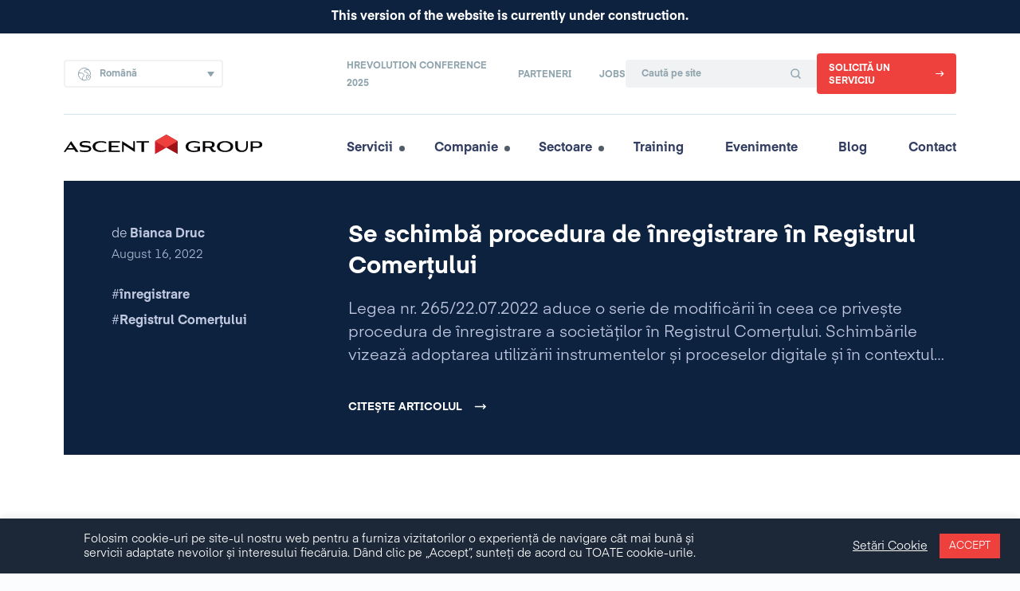

--- FILE ---
content_type: text/html; charset=UTF-8
request_url: https://www.ascentgroup.it/author/bianca-druc/
body_size: 28154
content:
<!DOCTYPE html>
<html lang="ro-RO">
<head>
    <meta charset="UTF-8">
    <meta name="viewport" content="width=device-width, user-scalable=no, initial-scale=1.0, maximum-scale=1.0, minimum-scale=1.0">
    <meta http-equiv="X-UA-Compatible" content="ie=edge">

	<meta name='robots' content='index, follow, max-image-preview:large, max-snippet:-1, max-video-preview:-1' />
<link rel="alternate" hreflang="ro" href="https://www.ascentgroup.eu/author/bianca-druc/" />
<link rel="alternate" hreflang="en" href="https://www.ascentgroup.eu/en/author/bianca-druc/" />
<link rel="alternate" hreflang="it" href="https://www.ascentgroup.eu/it/author/bianca-druc/" />
<link rel="alternate" hreflang="x-default" href="https://www.ascentgroup.eu/author/bianca-druc/" />

	<!-- This site is optimized with the Yoast SEO plugin v26.8 - https://yoast.com/product/yoast-seo-wordpress/ -->
	<title>bianca.druc, autor la Ascent Group</title>
	<link rel="canonical" href="https://www.ascentgroup.eu/author/bianca-druc/" />
	<meta property="og:locale" content="ro_RO" />
	<meta property="og:type" content="profile" />
	<meta property="og:title" content="bianca.druc, autor la Ascent Group" />
	<meta property="og:url" content="https://www.ascentgroup.eu/author/bianca-druc/" />
	<meta property="og:site_name" content="Ascent Group" />
	<meta property="og:image" content="https://secure.gravatar.com/avatar/38e185742e33d20d11708db30f4503c3890a4e722a4a9ef53647cee0d60f55a6?s=500&d=mm&r=g" />
	<meta name="twitter:card" content="summary_large_image" />
	<script type="application/ld+json" class="yoast-schema-graph">{"@context":"https://schema.org","@graph":[{"@type":"ProfilePage","@id":"https://www.ascentgroup.eu/author/bianca-druc/","url":"https://www.ascentgroup.eu/author/bianca-druc/","name":"bianca.druc, autor la Ascent Group","isPartOf":{"@id":"https://www.ascentgroup.eu/#website"},"primaryImageOfPage":{"@id":"https://www.ascentgroup.eu/author/bianca-druc/#primaryimage"},"image":{"@id":"https://www.ascentgroup.eu/author/bianca-druc/#primaryimage"},"thumbnailUrl":"https://www.ascentgroup.eu/wp-content/uploads/2022/08/4acb4f3ccd9995102b475fdba5a99f6b_XL.jpg","breadcrumb":{"@id":"https://www.ascentgroup.eu/author/bianca-druc/#breadcrumb"},"inLanguage":"ro-RO","potentialAction":[{"@type":"ReadAction","target":["https://www.ascentgroup.eu/author/bianca-druc/"]}]},{"@type":"ImageObject","inLanguage":"ro-RO","@id":"https://www.ascentgroup.eu/author/bianca-druc/#primaryimage","url":"https://www.ascentgroup.eu/wp-content/uploads/2022/08/4acb4f3ccd9995102b475fdba5a99f6b_XL.jpg","contentUrl":"https://www.ascentgroup.eu/wp-content/uploads/2022/08/4acb4f3ccd9995102b475fdba5a99f6b_XL.jpg","width":900,"height":600},{"@type":"BreadcrumbList","@id":"https://www.ascentgroup.eu/author/bianca-druc/#breadcrumb","itemListElement":[{"@type":"ListItem","position":1,"name":"Prima pagină","item":"https://www.ascentgroup.eu/"},{"@type":"ListItem","position":2,"name":"Arhive pentru bianca.druc"}]},{"@type":"WebSite","@id":"https://www.ascentgroup.eu/#website","url":"https://www.ascentgroup.eu/","name":"Ascent Group","description":"","publisher":{"@id":"https://www.ascentgroup.eu/#organization"},"potentialAction":[{"@type":"SearchAction","target":{"@type":"EntryPoint","urlTemplate":"https://www.ascentgroup.eu/?s={search_term_string}"},"query-input":{"@type":"PropertyValueSpecification","valueRequired":true,"valueName":"search_term_string"}}],"inLanguage":"ro-RO"},{"@type":"Organization","@id":"https://www.ascentgroup.eu/#organization","name":"Ascent Group","url":"https://www.ascentgroup.eu/","logo":{"@type":"ImageObject","inLanguage":"ro-RO","@id":"https://www.ascentgroup.eu/#/schema/logo/image/","url":"https://www.ascentgroup.ro/wp-content/uploads/2023/02/logo.svg","contentUrl":"https://www.ascentgroup.ro/wp-content/uploads/2023/02/logo.svg","width":297,"height":31,"caption":"Ascent Group"},"image":{"@id":"https://www.ascentgroup.eu/#/schema/logo/image/"}},{"@type":"Person","@id":"https://www.ascentgroup.eu/#/schema/person/a4e336ad3962723a4695b992d142d819","name":"bianca.druc","image":{"@type":"ImageObject","inLanguage":"ro-RO","@id":"https://www.ascentgroup.eu/#/schema/person/image/","url":"https://secure.gravatar.com/avatar/38e185742e33d20d11708db30f4503c3890a4e722a4a9ef53647cee0d60f55a6?s=96&d=mm&r=g","contentUrl":"https://secure.gravatar.com/avatar/38e185742e33d20d11708db30f4503c3890a4e722a4a9ef53647cee0d60f55a6?s=96&d=mm&r=g","caption":"bianca.druc"},"mainEntityOfPage":{"@id":"https://www.ascentgroup.eu/author/bianca-druc/"}}]}</script>
	<!-- / Yoast SEO plugin. -->


<link rel='dns-prefetch' href='//www.ascentgroup.eu' />
<link rel='dns-prefetch' href='//fonts.googleapis.com' />
<style id='wp-img-auto-sizes-contain-inline-css' type='text/css'>
img:is([sizes=auto i],[sizes^="auto," i]){contain-intrinsic-size:3000px 1500px}
/*# sourceURL=wp-img-auto-sizes-contain-inline-css */
</style>
<style id='classic-theme-styles-inline-css' type='text/css'>
/*! This file is auto-generated */
.wp-block-button__link{color:#fff;background-color:#32373c;border-radius:9999px;box-shadow:none;text-decoration:none;padding:calc(.667em + 2px) calc(1.333em + 2px);font-size:1.125em}.wp-block-file__button{background:#32373c;color:#fff;text-decoration:none}
/*# sourceURL=/wp-includes/css/classic-themes.min.css */
</style>
<link rel='stylesheet' id='cookie-law-info-css' href='https://www.ascentgroup.it/wp-content/plugins/cookie-law-info/legacy/public/css/cookie-law-info-public.css?ver=1767250690' type='text/css' media='all' />
<link rel='stylesheet' id='cookie-law-info-gdpr-css' href='https://www.ascentgroup.it/wp-content/plugins/cookie-law-info/legacy/public/css/cookie-law-info-gdpr.css?ver=1767250690' type='text/css' media='all' />
<link rel='stylesheet' id='wpml-legacy-dropdown-0-css' href='https://www.ascentgroup.it/wp-content/plugins/sitepress-multilingual-cms/templates/language-switchers/legacy-dropdown/style.min.css?ver=1764177730' type='text/css' media='all' />
<link rel='stylesheet' id='fonts-css' href='https://fonts.googleapis.com/css?family=Noto+Serif:400,700&#038;display=swap' type='text/css' media='screen' />
<link rel='stylesheet' id='css-css' href='https://www.ascentgroup.it/wp-content/themes/ascentgroup/assets/dist/css/main.css?ver=1769599519' type='text/css' media='screen' />
<script type="text/javascript" src="https://www.ascentgroup.it/wp-includes/js/jquery/jquery.min.js?ver=1764702658" id="jquery-core-js"></script>
<script type="text/javascript" src="https://www.ascentgroup.it/wp-includes/js/jquery/jquery-migrate.min.js?ver=1764702658" id="jquery-migrate-js"></script>
<script type="text/javascript" id="cookie-law-info-js-extra">
/* <![CDATA[ */
var Cli_Data = {"nn_cookie_ids":[],"cookielist":[],"non_necessary_cookies":[],"ccpaEnabled":"","ccpaRegionBased":"","ccpaBarEnabled":"","strictlyEnabled":["necessary","obligatoire"],"ccpaType":"gdpr","js_blocking":"1","custom_integration":"","triggerDomRefresh":"","secure_cookies":""};
var cli_cookiebar_settings = {"animate_speed_hide":"500","animate_speed_show":"500","background":"#1c2838","border":"#b1a6a6c2","border_on":"","button_1_button_colour":"#ee403d","button_1_button_hover":"#be3331","button_1_link_colour":"#fff","button_1_as_button":"1","button_1_new_win":"","button_2_button_colour":"#333","button_2_button_hover":"#292929","button_2_link_colour":"#444","button_2_as_button":"","button_2_hidebar":"","button_3_button_colour":"#ee403d","button_3_button_hover":"#be3331","button_3_link_colour":"#fff","button_3_as_button":"1","button_3_new_win":"","button_4_button_colour":"#000","button_4_button_hover":"#000000","button_4_link_colour":"#333333","button_4_as_button":"","button_7_button_colour":"#61a229","button_7_button_hover":"#4e8221","button_7_link_colour":"#fff","button_7_as_button":"1","button_7_new_win":"","font_family":"inherit","header_fix":"","notify_animate_hide":"1","notify_animate_show":"","notify_div_id":"#cookie-law-info-bar","notify_position_horizontal":"right","notify_position_vertical":"bottom","scroll_close":"","scroll_close_reload":"","accept_close_reload":"","reject_close_reload":"","showagain_tab":"1","showagain_background":"#fff","showagain_border":"#000","showagain_div_id":"#cookie-law-info-again","showagain_x_position":"100px","text":"#ffffff","show_once_yn":"","show_once":"10000","logging_on":"","as_popup":"","popup_overlay":"1","bar_heading_text":"","cookie_bar_as":"banner","popup_showagain_position":"bottom-right","widget_position":"left"};
var log_object = {"ajax_url":"https://www.ascentgroup.eu/wp-admin/admin-ajax.php"};
//# sourceURL=cookie-law-info-js-extra
/* ]]> */
</script>
<script type="text/javascript" src="https://www.ascentgroup.it/wp-content/plugins/cookie-law-info/legacy/public/js/cookie-law-info-public.js?ver=1767250690" id="cookie-law-info-js"></script>
<script type="text/javascript" src="https://www.ascentgroup.it/wp-content/plugins/sitepress-multilingual-cms/templates/language-switchers/legacy-dropdown/script.min.js?ver=1764177730" id="wpml-legacy-dropdown-0-js"></script>
<meta name="generator" content="WPML ver:4.8.6 stt:1,27,44,54;" />
		<style type="text/css" id="wp-custom-css">
			.grecaptcha-badge,
li.captcha {
	display: none;
}		</style>
		
    <link rel="apple-touch-icon" sizes="180x180" href="https://www.ascentgroup.eu/favicon/apple-touch-icon.png?v=2">
<link rel="icon" type="image/png" sizes="32x32" href="https://www.ascentgroup.eu/favicon/favicon-32x32.png?v=2">
<link rel="icon" type="image/png" sizes="16x16" href="https://www.ascentgroup.eu/favicon/favicon-16x16.png?v=2">
<link rel="manifest" href="https://www.ascentgroup.eu/favicon/site.webmanifest?v=2">
<link rel="shortcut icon" href="https://www.ascentgroup.eu/favicon/favicon.ico?v=2">
<meta name="apple-mobile-web-app-title" content="AscentGroup">
<meta name="application-name" content="AscentGroup">
<meta name="msapplication-TileColor" content="#ffffff">
<meta name="msapplication-config" content="https://www.ascentgroup.eu/favicon/browserconfig.xml?v=2">
<meta name="theme-color" content="#ffffff">

    
    <style id='global-styles-inline-css' type='text/css'>
:root{--wp--preset--aspect-ratio--square: 1;--wp--preset--aspect-ratio--4-3: 4/3;--wp--preset--aspect-ratio--3-4: 3/4;--wp--preset--aspect-ratio--3-2: 3/2;--wp--preset--aspect-ratio--2-3: 2/3;--wp--preset--aspect-ratio--16-9: 16/9;--wp--preset--aspect-ratio--9-16: 9/16;--wp--preset--color--black: #000000;--wp--preset--color--cyan-bluish-gray: #abb8c3;--wp--preset--color--white: #ffffff;--wp--preset--color--pale-pink: #f78da7;--wp--preset--color--vivid-red: #cf2e2e;--wp--preset--color--luminous-vivid-orange: #ff6900;--wp--preset--color--luminous-vivid-amber: #fcb900;--wp--preset--color--light-green-cyan: #7bdcb5;--wp--preset--color--vivid-green-cyan: #00d084;--wp--preset--color--pale-cyan-blue: #8ed1fc;--wp--preset--color--vivid-cyan-blue: #0693e3;--wp--preset--color--vivid-purple: #9b51e0;--wp--preset--gradient--vivid-cyan-blue-to-vivid-purple: linear-gradient(135deg,rgb(6,147,227) 0%,rgb(155,81,224) 100%);--wp--preset--gradient--light-green-cyan-to-vivid-green-cyan: linear-gradient(135deg,rgb(122,220,180) 0%,rgb(0,208,130) 100%);--wp--preset--gradient--luminous-vivid-amber-to-luminous-vivid-orange: linear-gradient(135deg,rgb(252,185,0) 0%,rgb(255,105,0) 100%);--wp--preset--gradient--luminous-vivid-orange-to-vivid-red: linear-gradient(135deg,rgb(255,105,0) 0%,rgb(207,46,46) 100%);--wp--preset--gradient--very-light-gray-to-cyan-bluish-gray: linear-gradient(135deg,rgb(238,238,238) 0%,rgb(169,184,195) 100%);--wp--preset--gradient--cool-to-warm-spectrum: linear-gradient(135deg,rgb(74,234,220) 0%,rgb(151,120,209) 20%,rgb(207,42,186) 40%,rgb(238,44,130) 60%,rgb(251,105,98) 80%,rgb(254,248,76) 100%);--wp--preset--gradient--blush-light-purple: linear-gradient(135deg,rgb(255,206,236) 0%,rgb(152,150,240) 100%);--wp--preset--gradient--blush-bordeaux: linear-gradient(135deg,rgb(254,205,165) 0%,rgb(254,45,45) 50%,rgb(107,0,62) 100%);--wp--preset--gradient--luminous-dusk: linear-gradient(135deg,rgb(255,203,112) 0%,rgb(199,81,192) 50%,rgb(65,88,208) 100%);--wp--preset--gradient--pale-ocean: linear-gradient(135deg,rgb(255,245,203) 0%,rgb(182,227,212) 50%,rgb(51,167,181) 100%);--wp--preset--gradient--electric-grass: linear-gradient(135deg,rgb(202,248,128) 0%,rgb(113,206,126) 100%);--wp--preset--gradient--midnight: linear-gradient(135deg,rgb(2,3,129) 0%,rgb(40,116,252) 100%);--wp--preset--font-size--small: 13px;--wp--preset--font-size--medium: 20px;--wp--preset--font-size--large: 36px;--wp--preset--font-size--x-large: 42px;--wp--preset--spacing--20: 0.44rem;--wp--preset--spacing--30: 0.67rem;--wp--preset--spacing--40: 1rem;--wp--preset--spacing--50: 1.5rem;--wp--preset--spacing--60: 2.25rem;--wp--preset--spacing--70: 3.38rem;--wp--preset--spacing--80: 5.06rem;--wp--preset--shadow--natural: 6px 6px 9px rgba(0, 0, 0, 0.2);--wp--preset--shadow--deep: 12px 12px 50px rgba(0, 0, 0, 0.4);--wp--preset--shadow--sharp: 6px 6px 0px rgba(0, 0, 0, 0.2);--wp--preset--shadow--outlined: 6px 6px 0px -3px rgb(255, 255, 255), 6px 6px rgb(0, 0, 0);--wp--preset--shadow--crisp: 6px 6px 0px rgb(0, 0, 0);}:where(.is-layout-flex){gap: 0.5em;}:where(.is-layout-grid){gap: 0.5em;}body .is-layout-flex{display: flex;}.is-layout-flex{flex-wrap: wrap;align-items: center;}.is-layout-flex > :is(*, div){margin: 0;}body .is-layout-grid{display: grid;}.is-layout-grid > :is(*, div){margin: 0;}:where(.wp-block-columns.is-layout-flex){gap: 2em;}:where(.wp-block-columns.is-layout-grid){gap: 2em;}:where(.wp-block-post-template.is-layout-flex){gap: 1.25em;}:where(.wp-block-post-template.is-layout-grid){gap: 1.25em;}.has-black-color{color: var(--wp--preset--color--black) !important;}.has-cyan-bluish-gray-color{color: var(--wp--preset--color--cyan-bluish-gray) !important;}.has-white-color{color: var(--wp--preset--color--white) !important;}.has-pale-pink-color{color: var(--wp--preset--color--pale-pink) !important;}.has-vivid-red-color{color: var(--wp--preset--color--vivid-red) !important;}.has-luminous-vivid-orange-color{color: var(--wp--preset--color--luminous-vivid-orange) !important;}.has-luminous-vivid-amber-color{color: var(--wp--preset--color--luminous-vivid-amber) !important;}.has-light-green-cyan-color{color: var(--wp--preset--color--light-green-cyan) !important;}.has-vivid-green-cyan-color{color: var(--wp--preset--color--vivid-green-cyan) !important;}.has-pale-cyan-blue-color{color: var(--wp--preset--color--pale-cyan-blue) !important;}.has-vivid-cyan-blue-color{color: var(--wp--preset--color--vivid-cyan-blue) !important;}.has-vivid-purple-color{color: var(--wp--preset--color--vivid-purple) !important;}.has-black-background-color{background-color: var(--wp--preset--color--black) !important;}.has-cyan-bluish-gray-background-color{background-color: var(--wp--preset--color--cyan-bluish-gray) !important;}.has-white-background-color{background-color: var(--wp--preset--color--white) !important;}.has-pale-pink-background-color{background-color: var(--wp--preset--color--pale-pink) !important;}.has-vivid-red-background-color{background-color: var(--wp--preset--color--vivid-red) !important;}.has-luminous-vivid-orange-background-color{background-color: var(--wp--preset--color--luminous-vivid-orange) !important;}.has-luminous-vivid-amber-background-color{background-color: var(--wp--preset--color--luminous-vivid-amber) !important;}.has-light-green-cyan-background-color{background-color: var(--wp--preset--color--light-green-cyan) !important;}.has-vivid-green-cyan-background-color{background-color: var(--wp--preset--color--vivid-green-cyan) !important;}.has-pale-cyan-blue-background-color{background-color: var(--wp--preset--color--pale-cyan-blue) !important;}.has-vivid-cyan-blue-background-color{background-color: var(--wp--preset--color--vivid-cyan-blue) !important;}.has-vivid-purple-background-color{background-color: var(--wp--preset--color--vivid-purple) !important;}.has-black-border-color{border-color: var(--wp--preset--color--black) !important;}.has-cyan-bluish-gray-border-color{border-color: var(--wp--preset--color--cyan-bluish-gray) !important;}.has-white-border-color{border-color: var(--wp--preset--color--white) !important;}.has-pale-pink-border-color{border-color: var(--wp--preset--color--pale-pink) !important;}.has-vivid-red-border-color{border-color: var(--wp--preset--color--vivid-red) !important;}.has-luminous-vivid-orange-border-color{border-color: var(--wp--preset--color--luminous-vivid-orange) !important;}.has-luminous-vivid-amber-border-color{border-color: var(--wp--preset--color--luminous-vivid-amber) !important;}.has-light-green-cyan-border-color{border-color: var(--wp--preset--color--light-green-cyan) !important;}.has-vivid-green-cyan-border-color{border-color: var(--wp--preset--color--vivid-green-cyan) !important;}.has-pale-cyan-blue-border-color{border-color: var(--wp--preset--color--pale-cyan-blue) !important;}.has-vivid-cyan-blue-border-color{border-color: var(--wp--preset--color--vivid-cyan-blue) !important;}.has-vivid-purple-border-color{border-color: var(--wp--preset--color--vivid-purple) !important;}.has-vivid-cyan-blue-to-vivid-purple-gradient-background{background: var(--wp--preset--gradient--vivid-cyan-blue-to-vivid-purple) !important;}.has-light-green-cyan-to-vivid-green-cyan-gradient-background{background: var(--wp--preset--gradient--light-green-cyan-to-vivid-green-cyan) !important;}.has-luminous-vivid-amber-to-luminous-vivid-orange-gradient-background{background: var(--wp--preset--gradient--luminous-vivid-amber-to-luminous-vivid-orange) !important;}.has-luminous-vivid-orange-to-vivid-red-gradient-background{background: var(--wp--preset--gradient--luminous-vivid-orange-to-vivid-red) !important;}.has-very-light-gray-to-cyan-bluish-gray-gradient-background{background: var(--wp--preset--gradient--very-light-gray-to-cyan-bluish-gray) !important;}.has-cool-to-warm-spectrum-gradient-background{background: var(--wp--preset--gradient--cool-to-warm-spectrum) !important;}.has-blush-light-purple-gradient-background{background: var(--wp--preset--gradient--blush-light-purple) !important;}.has-blush-bordeaux-gradient-background{background: var(--wp--preset--gradient--blush-bordeaux) !important;}.has-luminous-dusk-gradient-background{background: var(--wp--preset--gradient--luminous-dusk) !important;}.has-pale-ocean-gradient-background{background: var(--wp--preset--gradient--pale-ocean) !important;}.has-electric-grass-gradient-background{background: var(--wp--preset--gradient--electric-grass) !important;}.has-midnight-gradient-background{background: var(--wp--preset--gradient--midnight) !important;}.has-small-font-size{font-size: var(--wp--preset--font-size--small) !important;}.has-medium-font-size{font-size: var(--wp--preset--font-size--medium) !important;}.has-large-font-size{font-size: var(--wp--preset--font-size--large) !important;}.has-x-large-font-size{font-size: var(--wp--preset--font-size--x-large) !important;}
/*# sourceURL=global-styles-inline-css */
</style>
</head>
    
        <body class="archive author author-bianca-druc author-15 wp-theme-ascentgroup">

    
    
        <div class="cb">

            <p>This version of the website is currently under construction.</p>

        </div>

    
    <div class="wrapper">

        <header class="header">

            <div class="header__top">

                <div class="header__wpml">

                    <div class="globe">
                        <svg xmlns="http://www.w3.org/2000/svg" width="18" height="18" viewBox="0 0 18 18"><g fill="none" fill-rule="evenodd" stroke="#0D223F" stroke-linecap="round" stroke-linejoin="round"><path d="M11.667 16.18h0a7.667 7.667 0 114.97-6.515"/><path d="M1.449 7.657h4.056c.53 0 1.04.21 1.414.585l.748.747h0a2 2 0 01.08 2.744l-.908 1.022h0a1.997 1.997 0 00-.506 1.328v2.097m8.174-12.523h-3.866 0a1.5 1.5 0 100 3h.288a1.997 1.997 0 011.666.89l.756 1.133m3.316 3.977c0 1.666-2.667 4-2.667 4s-2.667-2.334-2.667-4h0a2.667 2.667 0 115.334 0s0 0 0 0h0z"/><path d="M14 12.49h0c.092 0 .166.074.167.165v.002m-.334 0h0c0-.092.074-.167.166-.167H14m0 .333h0a.166.166 0 01-.167-.166s0 0 0 0m.334 0h0a.166.166 0 01-.167.166"/></g></svg>                    </div>

                    <div class="arrow">
                        <svg xmlns="http://www.w3.org/2000/svg" width="14" height="9" class="arrow-svg" viewBox="0 0 14 9"><path d="M1 4.5h11.375M8.875 1l3.5 3.5-3.5 3.5" fill="none" stroke="#FFF" stroke-linecap="round" stroke-linejoin="round" stroke-width="1.5"/></svg>                    </div>

                    
<div
	 class="wpml-ls-statics-shortcode_actions wpml-ls wpml-ls-legacy-dropdown js-wpml-ls-legacy-dropdown">
	<ul role="menu">

		<li role="none" tabindex="0" class="wpml-ls-slot-shortcode_actions wpml-ls-item wpml-ls-item-ro wpml-ls-current-language wpml-ls-first-item wpml-ls-item-legacy-dropdown">
			<a href="#" class="js-wpml-ls-item-toggle wpml-ls-item-toggle" role="menuitem" title="Switch to Română">
                <span class="wpml-ls-native" role="menuitem">Română</span></a>

			<ul class="wpml-ls-sub-menu" role="menu">
				
					<li class="wpml-ls-slot-shortcode_actions wpml-ls-item wpml-ls-item-en" role="none">
						<a href="https://www.ascentgroup.eu/en/author/bianca-druc/" class="wpml-ls-link" role="menuitem" aria-label="Switch to English" title="Switch to English">
                            <span class="wpml-ls-native" lang="en">English</span></a>
					</li>

				
					<li class="wpml-ls-slot-shortcode_actions wpml-ls-item wpml-ls-item-it" role="none">
						<a href="https://www.ascentgroup.eu/it/author/bianca-druc/" class="wpml-ls-link" role="menuitem" aria-label="Switch to Italiano" title="Switch to Italiano">
                            <span class="wpml-ls-native" lang="it">Italiano</span></a>
					</li>

				
					<li class="wpml-ls-slot-shortcode_actions wpml-ls-item wpml-ls-item-uk wpml-ls-last-item" role="none">
						<a href="https://www.ascentgroup.eu/uk/" class="wpml-ls-link" role="menuitem" aria-label="Switch to Ukrainian" title="Switch to Ukrainian">
                            <span class="wpml-ls-native" lang="uk">Ukrainian</span></a>
					</li>

							</ul>

		</li>

	</ul>
</div>

                </div>

                <div class="header__lay">

                    <nav class="header__nav -primary"><ul id="menu-header-primary" class="header__menu -primary"><li id="menu-item-11958" class="menu-item menu-item-type-custom menu-item-object-custom menu-item-11958"><a href="https://www.ascentgroup.ro/evenimente/hrevolution-conference-arad-11-noiembrie-2025/">HRevolution Conference 2025</a></li>
<li id="menu-item-20" class="menu-item menu-item-type-post_type menu-item-object-page menu-item-20"><a href="https://www.ascentgroup.eu/parteneri/">Parteneri</a></li>
<li id="menu-item-5036" class="menu-item menu-item-type-custom menu-item-object-custom menu-item-5036"><a target="_blank" href="https://www.ascentjobs.ro/">Jobs</a></li>
</ul></nav>
                    <div class="header__search">

                        <form role="search" method="get" id="searchform" class="searchform" action="https://www.ascentgroup.eu">
	 	<div>
	 		<label class="screen-reader-text" for="s">Caută după:</label>
	 		<input type="text" value="" name="s" id="s" placeholder="Caută pe site">
	 		<input type="submit" id="searchsubmit" value="Caută">
	 	</div>
	 </form><svg xmlns="http://www.w3.org/2000/svg" width="14" height="14" viewBox="0 0 14 14"><g fill="#90A4AE"><path d="M6.228.257a5.97 5.97 0 00-5.97 5.97A5.97 5.97 0 106.228.258zm0 1.647a4.323 4.323 0 110 8.648 4.323 4.323 0 010-8.649z"/><path d="M9.285 9.285a.823.823 0 011.087-.068l.078.068 3.051 3.052a.824.824 0 01-1.087 1.233l-.077-.069-3.052-3.051a.823.823 0 010-1.165z"/></g></svg>
                    </div>

                    <a href="https://www.ascentgroup.ro/solicita-un-serviciu/" class="header__request">SOLICITĂ UN SERVICIU<svg xmlns="http://www.w3.org/2000/svg" width="14" height="9" class="arrow-svg" viewBox="0 0 14 9"><path d="M1 4.5h11.375M8.875 1l3.5 3.5-3.5 3.5" fill="none" stroke="#FFF" stroke-linecap="round" stroke-linejoin="round" stroke-width="1.5"/></svg></a>

                </div>

            </div>

            <div class="header__bottom">

                <a href="https://www.ascentgroup.eu" class="header__logo">

                    <svg xmlns="http://www.w3.org/2000/svg" xmlns:xlink="http://www.w3.org/1999/xlink" width="297" height="31" viewBox="0 0 297 31"><defs><path id="a" d="M.014.462h17.699v15.889H.014z"/><path id="c" d="M.103.378H33.78v29.038H.103z"/><path id="e" d="M.103.378H33.78v19.38H.103z"/></defs><g fill="none" fill-rule="evenodd"><path fill="#050302" d="M210.816 18.483c.097.006.153.011.208.011 2.002 0 4.005.023 6.006-.016a10.919 10.919 0 002.188-.282c.83-.185 1.52-.641 1.757-1.514.125-.46.148-.961.133-1.44-.027-.823-.402-1.486-1.093-1.953a3.973 3.973 0 00-2.166-.679c-2.272-.046-4.545-.04-6.818-.062-.25-.002-.237.14-.237.307.001 1.778 0 3.555.002 5.333 0 .092.012.182.02.295m15.677 5.799c0 .594.01 1.126-.012 1.656-.003.085-.129.211-.222.24-.465.137-.93.295-1.407.36-1.006.14-2.014.14-2.994-.198-1.18-.407-1.922-1.285-2.51-2.329-.366-.65-.708-1.316-1.1-1.952-.444-.725-1.052-1.266-1.917-1.437a4.535 4.535 0 00-.864-.074c-1.46-.008-2.92.001-4.38-.01-.238 0-.297.078-.297.306.009 1.712.005 3.425.005 5.137v.378c-.11.01-.19.025-.272.025-1.02.002-2.04-.003-3.06.004-.212.002-.29-.053-.289-.282.006-5.101.006-10.201 0-15.301 0-.237.075-.302.305-.302 3.303.011 6.607-.007 9.91.03 1.584.018 3.156.211 4.652.785 1.338.512 2.402 1.335 2.755 2.795.392 1.617.286 3.169-.915 4.47-.727.787-1.67 1.21-2.682 1.499-.182.053-.364.103-.625.176.22.144.373.239.521.342.683.475 1.18 1.112 1.592 1.822.184.315.378.624.56.94.667 1.164 1.719 1.363 2.93 1.016.086-.025.172-.052.316-.096m14.079.348c1.341.016 2.745-.173 4.08-.712 2.303-.93 3.813-2.506 3.98-5.097.12-1.856-.527-3.413-1.964-4.611-1.33-1.11-2.918-1.598-4.604-1.808a12.702 12.702 0 00-3.688.082c-1.51.252-2.903.76-4.095 1.754-1.922 1.603-2.357 4.213-1.552 6.33.578 1.518 1.719 2.507 3.165 3.168 1.454.665 2.996.904 4.678.895m.006 2.018c-2.093-.01-4.079-.222-5.995-.865-1.938-.651-3.679-1.62-4.903-3.328-1.083-1.512-1.435-3.204-1.163-5.029.322-2.157 1.526-3.738 3.3-4.918 1.373-.913 2.897-1.454 4.502-1.792 2.22-.465 4.458-.523 6.7-.268 2.174.248 4.254.827 6.112 2.037 1.637 1.065 2.843 2.48 3.253 4.422.59 2.786-.22 5.139-2.409 6.98-1.236 1.04-2.69 1.667-4.234 2.099-1.716.48-3.47.643-5.163.662m-38.074-12.616c-.457-.193-.862-.38-1.278-.538a15.93 15.93 0 00-4.021-.975c-1.206-.126-2.426-.205-3.638-.181-1.683.034-3.328.342-4.844 1.136-1.46.764-2.53 1.888-2.896 3.522-.576 2.562.248 5 2.796 6.437 1.312.74 2.745 1.07 4.233 1.178 1.812.131 3.608.006 5.381-.398.328-.075.644-.193.971-.272.186-.044.232-.148.231-.32-.005-1.06-.009-2.117.003-3.174.003-.233-.087-.282-.295-.281-1.245.006-2.49.003-3.734.003-.3 0-.6-.006-.9.002-.18.004-.249-.068-.245-.25.007-.42.012-.842-.002-1.262-.009-.234.073-.315.305-.312.656.01 1.31.004 1.966.004h6.289c.365 0 .366 0 .366.373.004 1.965.002 3.93.02 5.896.002.265-.092.375-.325.464-1.886.724-3.835 1.176-5.841 1.412a25.317 25.317 0 01-5.35.065c-2.09-.196-4.122-.63-5.984-1.653-1.709-.937-3.01-2.254-3.57-4.167-.98-3.35.054-6.836 3.562-8.726 1.312-.706 2.718-1.134 4.18-1.397 2.17-.39 4.354-.452 6.544-.267 2.001.17 3.955.577 5.842 1.282.18.066.265.156.26.364-.015.58-.005 1.16-.006 1.741 0 .081-.01.163-.02.294"/><g transform="translate(278.228 10.04)"><mask id="b" fill="#fff"><use xlink:href="#a"/></mask><path fill="#050302" d="M7.321 2.558v-.046c-1.103 0-2.207.003-3.31-.003-.195-.002-.286.044-.285.264.007 1.841.006 3.683.002 5.526-.001.183.04.267.247.266 2.048-.01 4.096.02 6.143-.03a6.03 6.03 0 001.911-.379c2.254-.827 2.218-3.54 1.005-4.644-.684-.623-1.517-.896-2.405-.94-1.1-.055-2.205-.014-3.308-.014M.02 8.433c0-2.545.004-5.09-.005-7.634C.014.545.079.46.341.462c3.555.013 7.11-.002 10.665.03 1.41.013 2.793.252 4.078.88 1.644.804 2.551 2.102 2.625 3.956.092 2.309-1.19 3.862-3.24 4.614-1.456.533-2.972.635-4.5.644-1.956.01-3.91.002-5.866.003-.372 0-.373 0-.373.366 0 1.693-.005 3.386.006 5.08.001.249-.072.318-.315.315-1.02-.012-2.04-.014-3.06 0-.265.004-.348-.063-.347-.34.01-2.526.006-5.052.006-7.577" mask="url(#b)"/></g><path fill="#050302" d="M271.965 14.999V10.9c0-.393 0-.394.406-.394.58 0 1.16.006 1.74-.002.188-.003.265.051.265.254-.009 2.703.025 5.408-.024 8.111-.033 1.773-.498 3.437-1.65 4.847-.973 1.191-2.244 1.929-3.697 2.367-2.108.636-4.254.676-6.413.33-1.373-.219-2.654-.678-3.803-1.483-1.405-.985-2.288-2.332-2.664-3.983a12.572 12.572 0 01-.3-2.58c-.039-2.508-.01-5.016-.02-7.522-.001-.273.078-.348.346-.345 1.03.016 2.059.014 3.088 0 .249-.002.316.072.315.318-.008 2.48-.005 4.959-.005 7.438 0 1.067.137 2.11.601 3.084.654 1.375 1.759 2.244 3.197 2.66 1.887.546 3.774.524 5.593-.285 1.487-.66 2.43-1.822 2.78-3.408.158-.714.208-1.46.235-2.194.038-1.037.01-2.077.01-3.115M83.741 10.507v.61c0 .394-.007.787.003 1.18.005.195-.068.276-.262.255-.084-.008-.169 0-.253 0H71.355c-.397 0-.398 0-.398.394 0 1.301.007 2.602-.005 3.903-.003.267.07.35.343.349 3.21-.009 6.42-.006 9.63-.006.403 0 .403 0 .404.399v1.262c0 .378 0 .38-.369.38h-4.35c-1.77 0-3.538.005-5.306-.006-.262 0-.355.06-.353.34.013 1.488.006 2.976.006 4.464v.284H83.71v2.07H67.605c-.368 0-.37-.001-.37-.363 0-5.053.003-10.106-.005-15.159 0-.283.074-.362.36-.362 5.277.009 10.554.006 15.832.006h.32zm3.148-.252l16.846 10.868c.011-.176.024-.29.024-.403v-9.826c.001-.386.001-.386.378-.387.561 0 1.123.006 1.684-.003.205-.003.3.045.299.28-.007 5.203-.005 10.406-.006 15.61 0 .062-.012.124-.027.264L89.335 15.8c-.016.176-.036.297-.037.419v9.77c0 .396-.001.396-.397.396-.571 0-1.143-.009-1.713.004-.228.006-.308-.058-.304-.297.013-.851.005-1.703.005-2.554V10.255zM63.35 14.03c-.366-.167-.665-.314-.972-.443-1.724-.725-3.53-1.087-5.39-1.21-1.37-.092-2.732-.047-4.081.216-1.68.33-3.24.93-4.446 2.204-1.213 1.282-1.64 2.83-1.362 4.557.356 2.22 1.797 3.544 3.775 4.364 2.024.84 4.152.973 6.312.835 1.64-.105 3.245-.4 4.804-.924.44-.147.87-.321 1.36-.504v.833c0 .337.013.675-.009 1.01-.007.105-.09.266-.175.293-.974.32-1.94.686-2.937.911-2.187.495-4.412.569-6.644.405-2.094-.156-4.129-.574-6.025-1.515-1.693-.842-3.082-2.01-3.864-3.786a6.933 6.933 0 011.979-8.194c1.23-1.002 2.645-1.633 4.161-2.065 2.407-.684 4.866-.804 7.343-.657 2.016.12 3.987.482 5.87 1.249.225.09.314.2.307.448-.02.633-.006 1.269-.006 1.972m-53.152 1.103l-3.902 5.803H14.1l-3.9-5.803m11.69 11.23c-.133.01-.205.022-.279.022-1.216.001-2.434-.003-3.65.005-.185.001-.286-.071-.383-.216-.651-.982-1.314-1.956-1.963-2.938a.432.432 0 00-.41-.222c-3.333.005-6.665.005-9.996 0-.2 0-.32.062-.431.233-.63.974-1.276 1.936-1.907 2.908-.109.17-.23.238-.431.235-.712-.01-1.423-.004-2.134-.005-.082 0-.165-.01-.305-.018l10.945-16.065L21.89 26.36m97.722.025h-.737c-.88 0-1.76-.009-2.638.005-.258.005-.332-.074-.331-.333.007-4.36.005-8.72.005-13.08 0-.456 0-.456-.461-.456h-6.569c-.367 0-.367-.002-.367-.37-.001-.459.009-.917-.005-1.376-.005-.212.076-.29.279-.268.055.006.112 0 .168 0h17.628c.415 0 .415.001.415.406 0 .42-.014.843.005 1.263.013.266-.068.353-.342.35-1.385-.012-2.77-.005-4.154-.005-.852 0-1.703.01-2.555-.006-.27-.005-.348.078-.347.35.008 4.368.006 8.738.006 13.107v.413zM39.616 18.56c-.723-.638-1.599-.986-2.517-1.24-1.56-.43-3.166-.54-4.768-.68-1.304-.114-2.615-.176-3.891-.502a4.587 4.587 0 01-.786-.291c-1.176-.541-.99-1.864-.219-2.455.604-.465 1.312-.661 2.043-.795 1.408-.258 2.833-.248 4.254-.19 1.356.054 2.705.206 4.018.575.581.164 1.155.354 1.751.537.011-.07.03-.141.033-.213.027-.59.055-1.178.076-1.768.014-.418.014-.437-.394-.514-.972-.184-1.944-.385-2.924-.51-2.178-.28-4.365-.354-6.555-.161-1.025.09-2.037.28-3 .667-1.513.609-2.631 1.579-2.88 3.284-.25 1.703.253 3.213 1.876 4.118 1.187.662 2.492.903 3.81 1.053 1.552.177 3.113.273 4.668.421.894.085 1.781.214 2.615.583 1.402.62 1.276 2.165.416 2.834-.39.303-.858.531-1.324.7-.995.363-2.05.433-3.096.472-2.96.114-5.888-.117-8.75-.937l-.067-.019v2.322c1.257.304 2.536.487 3.823.609 1.977.185 3.96.266 5.944.122 1.432-.104 2.843-.328 4.174-.9 1.587-.68 2.713-1.758 2.913-3.565.153-1.374-.168-2.607-1.243-3.557"/><path fill="#CD1E28" d="M136.152 29.651l16.839-9.658-16.839-9.658z"/><g transform="translate(136.05 .235)"><mask id="d" fill="#fff"><use xlink:href="#c"/></mask><path fill="#9D1118" d="M16.941.378L.103 10.101l16.838 9.657 16.839 9.658V10.101z" mask="url(#d)"/></g><g transform="translate(136.05 .235)"><mask id="f" fill="#fff"><use xlink:href="#e"/></mask><path fill="#EE403D" d="M16.941.378L.103 10.101l16.838 9.657 16.839-9.657z" mask="url(#f)"/></g></g></svg>
                </a>

                <div class="header__lay">

                    <nav class="header__nav -secondary"><ul id="menu-header-secondary" class="header__menu -secondary"><li id="menu-item-42" class="medium menu-item menu-item-type-post_type menu-item-object-page menu-item-has-children menu-item-42"><a href="https://www.ascentgroup.eu/servicii/">Servicii</a>
<ul class="sub-menu">
	<li id="menu-item-466" class="menu-item menu-item-type-post_type menu-item-object-services menu-item-466"><a href="https://www.ascentgroup.eu/servicii/consultanta-in-afaceri-si-management/">Consultanță în afaceri și management<img src="https://www.ascentgroup.eu/wp-content/uploads/2020/09/business-consultancy.svg" /><p>Management, planificare, studii de fezabilitate</p></a></li>
	<li id="menu-item-467" class="menu-item menu-item-type-post_type menu-item-object-services menu-item-467"><a href="https://www.ascentgroup.eu/servicii/consultanta-financiara/">Consultanță financiară<img src="https://www.ascentgroup.eu/wp-content/uploads/2020/09/financial-consultancy.svg" /><p>Contabilitate, audit, management financiar</p></a></li>
	<li id="menu-item-468" class="menu-item menu-item-type-post_type menu-item-object-services menu-item-468"><a href="https://www.ascentgroup.eu/servicii/consultanta-juridica/">Consultanță juridică<img src="https://www.ascentgroup.eu/wp-content/uploads/2020/09/legal-consultancy.svg" /><p>Constituiri, domicilieri, divizări de societăți</p></a></li>
	<li id="menu-item-469" class="menu-item menu-item-type-post_type menu-item-object-services menu-item-469"><a href="https://www.ascentgroup.eu/servicii/resurse-umane/">Resurse umane<img src="https://www.ascentgroup.eu/wp-content/uploads/2020/09/human-resources.svg" /><p>Executive search, administrare și recrutare personal</p></a></li>
	<li id="menu-item-470" class="menu-item menu-item-type-post_type menu-item-object-services menu-item-470"><a href="https://www.ascentgroup.eu/servicii/training/">Training<img src="https://www.ascentgroup.eu/wp-content/uploads/2020/09/training-personal-development.svg" /><p>Dezvoltare personală, creativitate, management financiar</p></a></li>
	<li id="menu-item-471" class="menu-item menu-item-type-post_type menu-item-object-services menu-item-471"><a href="https://www.ascentgroup.eu/servicii/marketing-si-comunicare/">Marketing si comunicare<img src="https://www.ascentgroup.eu/wp-content/uploads/2020/09/marketing-comunications-16.svg" /><p>Strategie de brand, identitate, web development</p></a></li>
</ul>
</li>
<li id="menu-item-429" class="small menu-item menu-item-type-post_type menu-item-object-page menu-item-has-children menu-item-429"><a href="https://www.ascentgroup.eu/despre-noi/">Companie</a>
<ul class="sub-menu">
	<li id="menu-item-577" class="menu-item menu-item-type-post_type menu-item-object-page menu-item-577"><a href="https://www.ascentgroup.eu/despre-noi/">Despre noi</a></li>
	<li id="menu-item-4994" class="menu-item menu-item-type-post_type menu-item-object-page menu-item-4994"><a href="https://www.ascentgroup.eu/parteneri/">Parteneri</a></li>
	<li id="menu-item-39" class="menu-item menu-item-type-post_type menu-item-object-page menu-item-39"><a href="https://www.ascentgroup.eu/echipa/">Echipa</a></li>
	<li id="menu-item-646" class="menu-item menu-item-type-post_type menu-item-object-page menu-item-646"><a href="https://www.ascentgroup.eu/cariere/">Cariere</a></li>
	<li id="menu-item-576" class="menu-item menu-item-type-post_type menu-item-object-page menu-item-576"><a href="https://www.ascentgroup.eu/certificari/">Certificări</a></li>
	<li id="menu-item-575" class="menu-item menu-item-type-post_type menu-item-object-page menu-item-575"><a href="https://www.ascentgroup.eu/csr-comunitate/">CSR – Comunitate</a></li>
	<li id="menu-item-6884" class="menu-item menu-item-type-post_type menu-item-object-page menu-item-6884"><a href="https://www.ascentgroup.eu/testimoniale/">Testimoniale</a></li>
</ul>
</li>
<li id="menu-item-41" class="menu-item menu-item-type-post_type menu-item-object-page menu-item-has-children menu-item-41"><a href="https://www.ascentgroup.eu/sectoare/">Sectoare</a>
<ul class="sub-menu">
	<li id="menu-item-1118" class="menu-item menu-item-type-post_type menu-item-object-sectors menu-item-1118"><a href="https://www.ascentgroup.eu/sectoare/agricultura-silvicultura-si-pescuit/">Agricultură, silvicultură și pescuit<img src="https://www.ascentgroup.eu/wp-content/uploads/2020/09/1-agricultura-sivicultura.svg" /><p></p></a></li>
	<li id="menu-item-1119" class="menu-item menu-item-type-post_type menu-item-object-sectors menu-item-1119"><a href="https://www.ascentgroup.eu/sectoare/asigurari/">Asigurări<img src="https://www.ascentgroup.eu/wp-content/uploads/2020/09/9-asigurari.svg" /><p></p></a></li>
	<li id="menu-item-1120" class="menu-item menu-item-type-post_type menu-item-object-sectors menu-item-1120"><a href="https://www.ascentgroup.eu/sectoare/automotive/">Automotive<img src="https://www.ascentgroup.eu/wp-content/uploads/2020/09/12-automotive.svg" /><p></p></a></li>
	<li id="menu-item-1121" class="menu-item menu-item-type-post_type menu-item-object-sectors menu-item-1121"><a href="https://www.ascentgroup.eu/sectoare/educatie/">Educație<img src="https://www.ascentgroup.eu/wp-content/uploads/2020/09/4-educatie.svg" /><p></p></a></li>
	<li id="menu-item-1122" class="menu-item menu-item-type-post_type menu-item-object-sectors menu-item-1122"><a href="https://www.ascentgroup.eu/sectoare/productie/">Producție<img src="https://www.ascentgroup.eu/wp-content/uploads/2020/09/10-fabricatie.svg" /><p></p></a></li>
	<li id="menu-item-1123" class="menu-item menu-item-type-post_type menu-item-object-sectors menu-item-1123"><a href="https://www.ascentgroup.eu/sectoare/finante-si-banci/">Finanțe și bănci<img src="https://www.ascentgroup.eu/wp-content/uploads/2020/09/2-finante-banci.svg" /><p></p></a></li>
	<li id="menu-item-1124" class="menu-item menu-item-type-post_type menu-item-object-sectors menu-item-1124"><a href="https://www.ascentgroup.eu/sectoare/hoteluri-si-turism/">Hoteluri și turism<img src="https://www.ascentgroup.eu/wp-content/uploads/2020/09/8-hoteluri-turism.svg" /><p></p></a></li>
	<li id="menu-item-1125" class="menu-item menu-item-type-post_type menu-item-object-sectors menu-item-1125"><a href="https://www.ascentgroup.eu/sectoare/imobiliare-si-constructii/">Imobiliare și construcții<img src="https://www.ascentgroup.eu/wp-content/uploads/2020/09/13-imobiliare-constructii.svg" /><p></p></a></li>
	<li id="menu-item-1126" class="menu-item menu-item-type-post_type menu-item-object-sectors menu-item-1126"><a href="https://www.ascentgroup.eu/sectoare/infrastructura-business-management/">Infrastructură<img src="https://www.ascentgroup.eu/wp-content/uploads/2020/09/17-infrastructura.svg" /><p></p></a></li>
	<li id="menu-item-1127" class="menu-item menu-item-type-post_type menu-item-object-sectors menu-item-1127"><a href="https://www.ascentgroup.eu/sectoare/distributie/">Distribuție<img src="https://www.ascentgroup.eu/wp-content/uploads/2020/09/14-livrare.svg" /><p></p></a></li>
	<li id="menu-item-1128" class="menu-item menu-item-type-post_type menu-item-object-sectors menu-item-1128"><a href="https://www.ascentgroup.eu/sectoare/horeca/">HoReCa<img src="https://www.ascentgroup.eu/wp-content/uploads/2020/09/6-mancare-bautura.svg" /><p></p></a></li>
	<li id="menu-item-1129" class="menu-item menu-item-type-post_type menu-item-object-sectors menu-item-1129"><a href="https://www.ascentgroup.eu/sectoare/organizatii-non-guvernamentale/">Organizații non-guvernamentale<img src="https://www.ascentgroup.eu/wp-content/uploads/2020/09/3-organizatii-caritate.svg" /><p></p></a></li>
	<li id="menu-item-1130" class="menu-item menu-item-type-post_type menu-item-object-sectors menu-item-1130"><a href="https://www.ascentgroup.eu/sectoare/petrol-si-gaze/">Petrol și gaze<img src="https://www.ascentgroup.eu/wp-content/uploads/2020/09/5-petrol-energie.svg" /><p></p></a></li>
	<li id="menu-item-1131" class="menu-item menu-item-type-post_type menu-item-object-sectors menu-item-1131"><a href="https://www.ascentgroup.eu/sectoare/sanatate/">Sănătate<img src="https://www.ascentgroup.eu/wp-content/uploads/2020/09/7-sanatate.svg" /><p></p></a></li>
	<li id="menu-item-1132" class="menu-item menu-item-type-post_type menu-item-object-sectors menu-item-1132"><a href="https://www.ascentgroup.eu/sectoare/servicii-profesionale/">Servicii profesionale<img src="https://www.ascentgroup.eu/wp-content/uploads/2020/09/11-servicii-profesionale.svg" /><p></p></a></li>
	<li id="menu-item-1133" class="menu-item menu-item-type-post_type menu-item-object-sectors menu-item-1133"><a href="https://www.ascentgroup.eu/sectoare/tehnologie/">Tehnologie<img src="https://www.ascentgroup.eu/wp-content/uploads/2020/09/15-tehnologie.svg" /><p></p></a></li>
	<li id="menu-item-1134" class="menu-item menu-item-type-post_type menu-item-object-sectors menu-item-1134"><a href="https://www.ascentgroup.eu/sectoare/transport-si-logistica/">Transport și logistică<img src="https://www.ascentgroup.eu/wp-content/uploads/2020/09/16-transport-logistica.svg" /><p></p></a></li>
</ul>
</li>
<li id="menu-item-40" class="training menu-item menu-item-type-post_type menu-item-object-page menu-item-40"><a href="https://www.ascentgroup.eu/training/">Training</a></li>
<li id="menu-item-37" class="courses menu-item menu-item-type-post_type menu-item-object-page menu-item-37"><a href="https://www.ascentgroup.eu/evenimente/">Evenimente</a></li>
<li id="menu-item-38" class="menu-item menu-item-type-post_type menu-item-object-page current_page_parent menu-item-38"><a href="https://www.ascentgroup.eu/blog/">Blog</a></li>
<li id="menu-item-6881" class="menu-item menu-item-type-post_type menu-item-object-page menu-item-6881"><a href="https://www.ascentgroup.eu/contact/">Contact</a></li>
</ul></nav>
                </div>

                <button class="hamburger hamburger--collapse"type="button">
                    <span class="hamburger-box">
                        <span class="hamburger-inner"></span>
                    </span>
                </button>

            </div>

            <nav class="header__navm -secondary"><ul id="menu-mobile-menu" class="header__menum -secondary"><li id="menu-item-1244" class="menu-item menu-item-type-post_type menu-item-object-page menu-item-has-children menu-item-1244"><a href="https://www.ascentgroup.eu/servicii/">Servicii</a>
<ul class="sub-menu">
	<li id="menu-item-5596" class="menu-item menu-item-type-post_type menu-item-object-services menu-item-5596"><a href="https://www.ascentgroup.eu/servicii/consultanta-in-afaceri-si-management/">Consultanță în afaceri și management</a></li>
	<li id="menu-item-5597" class="menu-item menu-item-type-post_type menu-item-object-services menu-item-5597"><a href="https://www.ascentgroup.eu/servicii/consultanta-juridica/">Consultanță juridică</a></li>
	<li id="menu-item-5595" class="menu-item menu-item-type-post_type menu-item-object-services menu-item-5595"><a href="https://www.ascentgroup.eu/servicii/consultanta-financiara/">Consultanță financiară</a></li>
	<li id="menu-item-5599" class="menu-item menu-item-type-post_type menu-item-object-services menu-item-5599"><a href="https://www.ascentgroup.eu/servicii/resurse-umane/">Resurse umane</a></li>
	<li id="menu-item-5600" class="menu-item menu-item-type-post_type menu-item-object-services menu-item-5600"><a href="https://www.ascentgroup.eu/servicii/training/">Training</a></li>
	<li id="menu-item-5598" class="menu-item menu-item-type-post_type menu-item-object-services menu-item-5598"><a href="https://www.ascentgroup.eu/servicii/marketing-si-comunicare/">Marketing si comunicare</a></li>
</ul>
</li>
<li id="menu-item-1245" class="menu-item menu-item-type-post_type menu-item-object-page menu-item-has-children menu-item-1245"><a href="https://www.ascentgroup.eu/despre-noi/">Companie</a>
<ul class="sub-menu">
	<li id="menu-item-1246" class="menu-item menu-item-type-post_type menu-item-object-page menu-item-1246"><a href="https://www.ascentgroup.eu/despre-noi/">Despre noi</a></li>
	<li id="menu-item-1257" class="menu-item menu-item-type-post_type menu-item-object-page menu-item-1257"><a href="https://www.ascentgroup.eu/parteneri/">Parteneri</a></li>
	<li id="menu-item-1252" class="menu-item menu-item-type-post_type menu-item-object-page menu-item-1252"><a href="https://www.ascentgroup.eu/echipa/">Echipa</a></li>
	<li id="menu-item-1247" class="menu-item menu-item-type-post_type menu-item-object-page menu-item-1247"><a href="https://www.ascentgroup.eu/cariere/">Cariere</a></li>
	<li id="menu-item-1248" class="menu-item menu-item-type-post_type menu-item-object-page menu-item-1248"><a href="https://www.ascentgroup.eu/certificari/">Certificări</a></li>
	<li id="menu-item-1249" class="menu-item menu-item-type-post_type menu-item-object-page menu-item-1249"><a href="https://www.ascentgroup.eu/csr-comunitate/">CSR – Community</a></li>
	<li id="menu-item-6931" class="menu-item menu-item-type-post_type menu-item-object-page menu-item-6931"><a href="https://www.ascentgroup.eu/testimoniale/">Testimoniale</a></li>
</ul>
</li>
<li id="menu-item-1250" class="menu-item menu-item-type-post_type menu-item-object-page menu-item-1250"><a href="https://www.ascentgroup.eu/sectoare/">Sectoare</a></li>
<li id="menu-item-1253" class="menu-item menu-item-type-post_type menu-item-object-page menu-item-1253"><a href="https://www.ascentgroup.eu/training/">Training</a></li>
<li id="menu-item-1254" class="menu-item menu-item-type-post_type menu-item-object-page menu-item-1254"><a href="https://www.ascentgroup.eu/evenimente/">Evenimente</a></li>
<li id="menu-item-1251" class="menu-item menu-item-type-post_type menu-item-object-page current_page_parent menu-item-1251"><a href="https://www.ascentgroup.eu/blog/">Blog</a></li>
<li id="menu-item-6930" class="menu-item menu-item-type-post_type menu-item-object-page menu-item-6930"><a href="https://www.ascentgroup.eu/contact/">Contact</a></li>
</ul></nav>
        </header>

    <div class="blogs">

        <div class="hero hero-posts">

    <div class="hero__info">

        <a class="author" href="https://www.ascentgroup.eu/author/bianca-druc/" title="Bianca Druc">de<span>Bianca Druc</span></a>

        <span class="date">august 16, 2022</span>

        <ul><li><a href="https://www.ascentgroup.eu/tag/inregistrare/" rel="tag">înregistrare</a></li><li><a href="https://www.ascentgroup.eu/tag/registrul-comertului/" rel="tag">Registrul Comerţului</a></li></ul>
    </div>

    <div class="hero__wrapper">

        <h1><a href="https://www.ascentgroup.eu/se-schimba-procedura-de-inregistrare-in-registrul-comertului/">Se schimbă procedura de înregistrare în Registrul Comerțului</a></h1>

		<p><p align="justify"> Legea nr. 265/22.07.2022 aduce o serie de modificării în ceea ce privește procedura de înregistrare a societăților în Registrul Comerțului. Schimbările vizează adoptarea utilizării instrumentelor și proceselor digitale și în contextul dreptului societăților comerciale.</p>
<p>. </p>
</p>

        <a href="https://www.ascentgroup.eu/se-schimba-procedura-de-inregistrare-in-registrul-comertului/" class="btn">Citește articolul<svg xmlns="http://www.w3.org/2000/svg" width="15" class="arrow-svg" height="7" viewBox="0 0 15 7"><path d="M1.5 3.5h12.625m-2.5-2.5l2.5 2.5-2.5 2.5" fill="none" stroke="#FFF" stroke-linecap="round" stroke-linejoin="round" stroke-width="1.5"/></svg></a>

    </div>

</div>

        <div class="blogs__main">

            <div class="blogs__categories">

                
                
                    <div class="category header-cat">

                        <a>Selectează o categorie</a>

                    </div>

                    <div class="blogs__categories__all">

                        <div class="category"><a href="https://www.ascentgroup.eu/category/human-resources/">Human Resources</a></div><div class="category"><a href="https://www.ascentgroup.eu/category/training/">Training</a></div><div class="category"><a href="https://www.ascentgroup.eu/category/analiza-opinie/">Analiză &amp; Opinie</a></div><div class="category"><a href="https://www.ascentgroup.eu/category/editorial/">Editorial</a></div><div class="category"><a href="https://www.ascentgroup.eu/category/juridic-fiscal/">Juridic &amp; Fiscal</a></div><div class="category"><a href="https://www.ascentgroup.eu/category/mediul-de-afaceri/">Mediul de afaceri</a></div><div class="category"><a href="https://www.ascentgroup.eu/category/noutati-corporative/">Noutăți corporative</a></div><div class="category"><a href="https://www.ascentgroup.eu/category/oportunitati-de-afaceri/">Oportunități de afaceri</a></div><div class="category"><a href="https://www.ascentgroup.eu/category/parteneri/">Parteneri</a></div><div class="category"><a href="https://www.ascentgroup.eu/category/categories/">Toate categoriile</a></div>
                    </div>

                
            </div>

            <div class="blogs__articles">

                
                    
                        <article class="article">

    <div class="article__con">

        <a href="https://www.ascentgroup.eu/se-schimba-procedura-de-inregistrare-in-registrul-comertului/"><h3>Se schimbă procedura de înregistrare în Registrul Comerțului</h3></a>

        <div class="article__header">

            <h4><span class="date">august 16, 2022</span><a class="author" href="https://www.ascentgroup.eu/author/bianca-druc/" title="Bianca Druc">Bianca Druc</a></h4>

            <ul><li><a href="https://www.ascentgroup.eu/tag/inregistrare/" rel="tag">înregistrare</a></li><li><a href="https://www.ascentgroup.eu/tag/registrul-comertului/" rel="tag">Registrul Comerţului</a></li></ul>
        </div>

        <p><p align="justify"> Legea nr. 265/22.07.2022 aduce o serie de modificării în ceea ce privește procedura de înregistrare a societăților în Registrul Comerțului. Schimbările vizează adoptarea utilizării instrumentelor și proceselor digitale și în contextul dreptului societăților comerciale.</p>
<p>. </p>
</p>

        <a href="https://www.ascentgroup.eu/se-schimba-procedura-de-inregistrare-in-registrul-comertului/" class="btn">CITEȘTE MAI MULT<svg xmlns="http://www.w3.org/2000/svg" width="15" class="arrow-svg" height="7" viewBox="0 0 15 7"><path d="M1.5 3.5h12.625m-2.5-2.5l2.5 2.5-2.5 2.5" fill="none" stroke="#FFF" stroke-linecap="round" stroke-linejoin="round" stroke-width="1.5"/></svg></a>

    </div>

    <div class="article__featured">

        <a href="https://www.ascentgroup.eu/se-schimba-procedura-de-inregistrare-in-registrul-comertului/">

            <img width="900" height="600" src="https://www.ascentgroup.eu/wp-content/uploads/2022/08/4acb4f3ccd9995102b475fdba5a99f6b_XL.jpg" class="attachment-post-thumbnail size-post-thumbnail wp-post-image" alt="" decoding="async" fetchpriority="high" srcset="https://www.ascentgroup.eu/wp-content/uploads/2022/08/4acb4f3ccd9995102b475fdba5a99f6b_XL.jpg 900w, https://www.ascentgroup.eu/wp-content/uploads/2022/08/4acb4f3ccd9995102b475fdba5a99f6b_XL-300x200.jpg 300w, https://www.ascentgroup.eu/wp-content/uploads/2022/08/4acb4f3ccd9995102b475fdba5a99f6b_XL-768x512.jpg 768w, https://www.ascentgroup.eu/wp-content/uploads/2022/08/4acb4f3ccd9995102b475fdba5a99f6b_XL-360x240.jpg 360w" sizes="(max-width: 900px) 100vw, 900px" />
        </a>

    </div>

</article>

                  
                        <article class="article">

    <div class="article__con">

        <a href="https://www.ascentgroup.eu/sprijinul-financiar-pentru-reducerea-timpului-de-munca-prelungit-pana-la-data-de-31-12-2022/"><h3>Sprijinul financiar pentru reducerea timpului de muncă prelungit până la data de 31.12.2022</h3></a>

        <div class="article__header">

            <h4><span class="date">iulie 4, 2022</span><a class="author" href="https://www.ascentgroup.eu/author/bianca-druc/" title="Bianca Druc">Bianca Druc</a></h4>

            <ul><li><a href="https://www.ascentgroup.eu/tag/o-u-g-nr-73-2022/" rel="tag">O.U.G. nr.73/2022</a></li><li><a href="https://www.ascentgroup.eu/tag/reducerea-timpului-de-munca/" rel="tag">reducerea timpului de muncă</a></li></ul>
        </div>

        <p><p align="justify"> Guvernul a adoptat O.U.G. nr.73/2022, prelungind până la data de 31.12.2022 perioada pentru care angajatorii au posibilitatea reducerii timpului de muncă a salariaților cu cel mult 80% din durata zilnică, săptămânală sau lunară și obținerea unui ajutor financiar de la Guvern. </p>
</p>

        <a href="https://www.ascentgroup.eu/sprijinul-financiar-pentru-reducerea-timpului-de-munca-prelungit-pana-la-data-de-31-12-2022/" class="btn">CITEȘTE MAI MULT<svg xmlns="http://www.w3.org/2000/svg" width="15" class="arrow-svg" height="7" viewBox="0 0 15 7"><path d="M1.5 3.5h12.625m-2.5-2.5l2.5 2.5-2.5 2.5" fill="none" stroke="#FFF" stroke-linecap="round" stroke-linejoin="round" stroke-width="1.5"/></svg></a>

    </div>

    <div class="article__featured">

        <a href="https://www.ascentgroup.eu/sprijinul-financiar-pentru-reducerea-timpului-de-munca-prelungit-pana-la-data-de-31-12-2022/">

            <img width="1200" height="630" src="https://www.ascentgroup.eu/wp-content/uploads/2022/07/Kurzarbeit_AdobeStock_335038426_Von-naturenow.png" class="attachment-post-thumbnail size-post-thumbnail wp-post-image" alt="" decoding="async" srcset="https://www.ascentgroup.eu/wp-content/uploads/2022/07/Kurzarbeit_AdobeStock_335038426_Von-naturenow.png 1200w, https://www.ascentgroup.eu/wp-content/uploads/2022/07/Kurzarbeit_AdobeStock_335038426_Von-naturenow-300x158.png 300w, https://www.ascentgroup.eu/wp-content/uploads/2022/07/Kurzarbeit_AdobeStock_335038426_Von-naturenow-1024x538.png 1024w, https://www.ascentgroup.eu/wp-content/uploads/2022/07/Kurzarbeit_AdobeStock_335038426_Von-naturenow-768x403.png 768w, https://www.ascentgroup.eu/wp-content/uploads/2022/07/Kurzarbeit_AdobeStock_335038426_Von-naturenow-360x189.png 360w" sizes="(max-width: 1200px) 100vw, 1200px" />
        </a>

    </div>

</article>

                  
                        <article class="article">

    <div class="article__con">

        <a href="https://www.ascentgroup.eu/noile-reguli-privind-declararea-ca-vindecati-a-pacientilor-de-covid-19-si-reintoarcerea-la-munca/"><h3>Noile reguli privind declararea ca vindecați a pacienților de Covid-19 și reîntoarcerea la muncă</h3></a>

        <div class="article__header">

            <h4><span class="date">ianuarie 19, 2022</span><a class="author" href="https://www.ascentgroup.eu/author/bianca-druc/" title="Bianca Druc">Bianca Druc</a></h4>

            <ul><li><a href="https://www.ascentgroup.eu/tag/covid/" rel="tag">Covid</a></li><li><a href="https://www.ascentgroup.eu/tag/reintoarcerea-la-munca/" rel="tag">reîntoarcerea la muncă</a></li></ul>
        </div>

        <p><p align="justify"> Recent s-au schimbat regulile privind declararea ca vindecați a pacienților cu Covid și condițiile în care aceștia se pot reîntoarce în colectivitate.</p>
</p>

        <a href="https://www.ascentgroup.eu/noile-reguli-privind-declararea-ca-vindecati-a-pacientilor-de-covid-19-si-reintoarcerea-la-munca/" class="btn">CITEȘTE MAI MULT<svg xmlns="http://www.w3.org/2000/svg" width="15" class="arrow-svg" height="7" viewBox="0 0 15 7"><path d="M1.5 3.5h12.625m-2.5-2.5l2.5 2.5-2.5 2.5" fill="none" stroke="#FFF" stroke-linecap="round" stroke-linejoin="round" stroke-width="1.5"/></svg></a>

    </div>

    <div class="article__featured">

        <a href="https://www.ascentgroup.eu/noile-reguli-privind-declararea-ca-vindecati-a-pacientilor-de-covid-19-si-reintoarcerea-la-munca/">

            <img width="1024" height="683" src="https://www.ascentgroup.eu/wp-content/uploads/2022/01/iStock-1208691882-1024x683-1.jpeg" class="attachment-post-thumbnail size-post-thumbnail wp-post-image" alt="" decoding="async" srcset="https://www.ascentgroup.eu/wp-content/uploads/2022/01/iStock-1208691882-1024x683-1.jpeg 1024w, https://www.ascentgroup.eu/wp-content/uploads/2022/01/iStock-1208691882-1024x683-1-300x200.jpeg 300w, https://www.ascentgroup.eu/wp-content/uploads/2022/01/iStock-1208691882-1024x683-1-768x512.jpeg 768w, https://www.ascentgroup.eu/wp-content/uploads/2022/01/iStock-1208691882-1024x683-1-360x240.jpeg 360w" sizes="(max-width: 1024px) 100vw, 1024px" />
        </a>

    </div>

</article>

                  
                        <article class="article">

    <div class="article__con">

        <a href="https://www.ascentgroup.eu/ordonanta-de-urgenta-privitoare-la-masuri-fiscal-bugetare-si-pentru-modificarea-si-completarea-unor-acte-normative/"><h3>Noi facilități fiscale și amânări la plata taxelor</h3></a>

        <div class="article__header">

            <h4><span class="date">octombrie 21, 2020</span><a class="author" href="https://www.ascentgroup.eu/author/bianca-druc/" title="Bianca Druc">Bianca Druc</a></h4>

            <ul><li><a href="https://www.ascentgroup.eu/tag/amanari-taxe/" rel="tag">amânări taxe</a></li><li><a href="https://www.ascentgroup.eu/tag/facilitati/" rel="tag">facilitati</a></li></ul>
        </div>

        <p><p align="justify">Un nou proiect de act normativ privind unele masuri fiscale s-a publicat pe site-ul Min. Finanțe in data de 16 octombrie. </p>
</p>

        <a href="https://www.ascentgroup.eu/ordonanta-de-urgenta-privitoare-la-masuri-fiscal-bugetare-si-pentru-modificarea-si-completarea-unor-acte-normative/" class="btn">CITEȘTE MAI MULT<svg xmlns="http://www.w3.org/2000/svg" width="15" class="arrow-svg" height="7" viewBox="0 0 15 7"><path d="M1.5 3.5h12.625m-2.5-2.5l2.5 2.5-2.5 2.5" fill="none" stroke="#FFF" stroke-linecap="round" stroke-linejoin="round" stroke-width="1.5"/></svg></a>

    </div>

    <div class="article__featured">

        <a href="https://www.ascentgroup.eu/ordonanta-de-urgenta-privitoare-la-masuri-fiscal-bugetare-si-pentru-modificarea-si-completarea-unor-acte-normative/">

            <img width="660" height="400" src="https://www.ascentgroup.eu/wp-content/uploads/2020/10/masuri-fiscal-bugetare-pentru-asigurarea-sustenabilitatii-cheltuielilor-publice-a2861.jpg" class="attachment-post-thumbnail size-post-thumbnail wp-post-image" alt="" decoding="async" loading="lazy" srcset="https://www.ascentgroup.eu/wp-content/uploads/2020/10/masuri-fiscal-bugetare-pentru-asigurarea-sustenabilitatii-cheltuielilor-publice-a2861.jpg 660w, https://www.ascentgroup.eu/wp-content/uploads/2020/10/masuri-fiscal-bugetare-pentru-asigurarea-sustenabilitatii-cheltuielilor-publice-a2861-300x182.jpg 300w, https://www.ascentgroup.eu/wp-content/uploads/2020/10/masuri-fiscal-bugetare-pentru-asigurarea-sustenabilitatii-cheltuielilor-publice-a2861-360x218.jpg 360w" sizes="auto, (max-width: 660px) 100vw, 660px" />
        </a>

    </div>

</article>

                  
                        <article class="article">

    <div class="article__con">

        <a href="https://www.ascentgroup.eu/se-modifica-legea-societatilor-transferul-de-parti-sociale-si-varsarea-capitalului-social-se-simplifica/"><h3>Se modifică legea societăților. Transferul de părți sociale și vărsarea capitalului social se simplifică</h3></a>

        <div class="article__header">

            <h4><span class="date">octombrie 13, 2020</span><a class="author" href="https://www.ascentgroup.eu/author/bianca-druc/" title="Bianca Druc">Bianca Druc</a></h4>

            <ul><li><a href="https://www.ascentgroup.eu/tag/parti-sociale/" rel="tag">părți sociale</a></li><li><a href="https://www.ascentgroup.eu/tag/legea-societatilor/" rel="tag">legea societăților</a></li></ul>
        </div>

        <p><p align="justify"> În data de 6 octombrie Camera Deputaților a adoptat un proiect de Lege privind modificarea Legii Societăților nr. 31/1990. </p>
</p>

        <a href="https://www.ascentgroup.eu/se-modifica-legea-societatilor-transferul-de-parti-sociale-si-varsarea-capitalului-social-se-simplifica/" class="btn">CITEȘTE MAI MULT<svg xmlns="http://www.w3.org/2000/svg" width="15" class="arrow-svg" height="7" viewBox="0 0 15 7"><path d="M1.5 3.5h12.625m-2.5-2.5l2.5 2.5-2.5 2.5" fill="none" stroke="#FFF" stroke-linecap="round" stroke-linejoin="round" stroke-width="1.5"/></svg></a>

    </div>

    <div class="article__featured">

        <a href="https://www.ascentgroup.eu/se-modifica-legea-societatilor-transferul-de-parti-sociale-si-varsarea-capitalului-social-se-simplifica/">

            <img width="300" height="200" src="https://www.ascentgroup.eu/wp-content/uploads/2020/10/Hop-Dong-Lao-Dong-Th-300x200-1.jpg" class="attachment-post-thumbnail size-post-thumbnail wp-post-image" alt="" decoding="async" loading="lazy" />
        </a>

    </div>

</article>

                  
                        <article class="article">

    <div class="article__con">

        <a href="https://www.ascentgroup.eu/modificari-legislative-in-cazul-vanzarii-terenurilor-agricole-din-extravilan/"><h3>Modificări legislative în cazul vânzării terenurilor agricole din extravilan</h3></a>

        <div class="article__header">

            <h4><span class="date">august 20, 2020</span><a class="author" href="https://www.ascentgroup.eu/author/bianca-druc/" title="Bianca Druc">Bianca Druc</a></h4>

            <ul><li><a href="https://www.ascentgroup.eu/tag/preemptiune/" rel="tag">preempțiune</a></li><li><a href="https://www.ascentgroup.eu/tag/vanzare-terenuri/" rel="tag">vanzare terenuri</a></li></ul>
        </div>

        <p><p align="justify"> În Monitorul Oficial nr. 741/14.08.2020 a fost publicată LEGEA nr. 175 din<br />14 august 2020 pentru modificarea și completarea Legii nr. 17/2014 </p>
</p>

        <a href="https://www.ascentgroup.eu/modificari-legislative-in-cazul-vanzarii-terenurilor-agricole-din-extravilan/" class="btn">CITEȘTE MAI MULT<svg xmlns="http://www.w3.org/2000/svg" width="15" class="arrow-svg" height="7" viewBox="0 0 15 7"><path d="M1.5 3.5h12.625m-2.5-2.5l2.5 2.5-2.5 2.5" fill="none" stroke="#FFF" stroke-linecap="round" stroke-linejoin="round" stroke-width="1.5"/></svg></a>

    </div>

    <div class="article__featured">

        <a href="https://www.ascentgroup.eu/modificari-legislative-in-cazul-vanzarii-terenurilor-agricole-din-extravilan/">

            <img width="700" height="520" src="https://www.ascentgroup.eu/wp-content/uploads/2020/10/Ser_7.jpg" class="attachment-post-thumbnail size-post-thumbnail wp-post-image" alt="" decoding="async" loading="lazy" srcset="https://www.ascentgroup.eu/wp-content/uploads/2020/10/Ser_7.jpg 700w, https://www.ascentgroup.eu/wp-content/uploads/2020/10/Ser_7-300x223.jpg 300w, https://www.ascentgroup.eu/wp-content/uploads/2020/10/Ser_7-360x267.jpg 360w" sizes="auto, (max-width: 700px) 100vw, 700px" />
        </a>

    </div>

</article>

                  
                        <article class="article">

    <div class="article__con">

        <a href="https://www.ascentgroup.eu/se-simplifica-procedura-de-inregistrare-a-companiilor-legea-102-2020-intra-in-sfarsit-in-vigoare/"><h3>Se simplifică procedura de înregistrare a companiilor. Legea 102/2020 intră în sfârșit în vigoare!</h3></a>

        <div class="article__header">

            <h4><span class="date">iulie 3, 2020</span><a class="author" href="https://www.ascentgroup.eu/author/bianca-druc/" title="Bianca Druc">Bianca Druc</a></h4>

            <ul><li><a href="https://www.ascentgroup.eu/tag/registrul-comertului/" rel="tag">Registrul Comerţului</a></li><li><a href="https://www.ascentgroup.eu/tag/sediu-social/" rel="tag">sediu social</a></li></ul>
        </div>

        <p><p>În urmă cu 6 luni vă anunțam despre <strong>apariția unor modificări bine venite </strong>la Legea Societăților Comerciale nr. 31/1990, cum ar fi:&#160;</p>
</p>

        <a href="https://www.ascentgroup.eu/se-simplifica-procedura-de-inregistrare-a-companiilor-legea-102-2020-intra-in-sfarsit-in-vigoare/" class="btn">CITEȘTE MAI MULT<svg xmlns="http://www.w3.org/2000/svg" width="15" class="arrow-svg" height="7" viewBox="0 0 15 7"><path d="M1.5 3.5h12.625m-2.5-2.5l2.5 2.5-2.5 2.5" fill="none" stroke="#FFF" stroke-linecap="round" stroke-linejoin="round" stroke-width="1.5"/></svg></a>

    </div>

    <div class="article__featured">

        <a href="https://www.ascentgroup.eu/se-simplifica-procedura-de-inregistrare-a-companiilor-legea-102-2020-intra-in-sfarsit-in-vigoare/">

            <img width="850" height="567" src="https://www.ascentgroup.eu/wp-content/uploads/2020/09/gettyimages-886010460-eps_1-3.jpg" class="attachment-post-thumbnail size-post-thumbnail wp-post-image" alt="" decoding="async" loading="lazy" srcset="https://www.ascentgroup.eu/wp-content/uploads/2020/09/gettyimages-886010460-eps_1-3.jpg 850w, https://www.ascentgroup.eu/wp-content/uploads/2020/09/gettyimages-886010460-eps_1-3-300x200.jpg 300w, https://www.ascentgroup.eu/wp-content/uploads/2020/09/gettyimages-886010460-eps_1-3-768x512.jpg 768w, https://www.ascentgroup.eu/wp-content/uploads/2020/09/gettyimages-886010460-eps_1-3-360x240.jpg 360w" sizes="auto, (max-width: 850px) 100vw, 850px" />
        </a>

    </div>

</article>

                  
                        <article class="article">

    <div class="article__con">

        <a href="https://www.ascentgroup.eu/intrarea-in-romania-in-interes-de-serviciu-este-acum-posibila-fara-obligativitatea-carantinei-sau-izolarii/"><h3>Intrarea în România, în interes de serviciu, este acum posibilă fără obligativitatea carantinei sau izolării</h3></a>

        <div class="article__header">

            <h4><span class="date">iunie 17, 2020</span><a class="author" href="https://www.ascentgroup.eu/author/bianca-druc/" title="Bianca Druc">Bianca Druc</a></h4>

            <ul><li><a href="https://www.ascentgroup.eu/tag/calatorii-afaceri/" rel="tag">călătorii afaceri</a></li><li><a href="https://www.ascentgroup.eu/tag/carantina/" rel="tag">carantină</a></li><li><a href="https://www.ascentgroup.eu/tag/izolare/" rel="tag">izolare</a></li></ul>
        </div>

        <p><p>Guvernul României a demarat o nouă etapă de relaxare a măsurilor necesare în contextul epidemiologic actual. În acest sens a fost adoptată H.G. nr. 465 din 11 iunie 2020 pentru modificarea și completarea&#160;anexelor nr. 2&#160;și&#160;3 la HG nr. 394/2020&#160;privind declararea stării de alertă.</p>
<p>De asemenea în  Monitorul Oficial nr. 508 din 15 iunie 2020 a fost publicat  Ordinul Ministrului Sănătății nr. 1.080 din 12 iunie 2020 care a modificat și completat&#160;OMS nr. 414/2020&#160;privind instituirea măsurii de carantină pentru persoanele aflate în situația de urgență de sănătate publică internațională determinată de infecția cu COVID-19.</p>
<p>Vă redăm mai jos <strong>un sumar al modificărilor legislative, privind condițiile de călătorie și intrare pe teritoriul României.</strong></p>
<p><strong>1. Țări care vor fi exceptate de la carantinare/izolare la locuință.</strong></p>
</p>

        <a href="https://www.ascentgroup.eu/intrarea-in-romania-in-interes-de-serviciu-este-acum-posibila-fara-obligativitatea-carantinei-sau-izolarii/" class="btn">CITEȘTE MAI MULT<svg xmlns="http://www.w3.org/2000/svg" width="15" class="arrow-svg" height="7" viewBox="0 0 15 7"><path d="M1.5 3.5h12.625m-2.5-2.5l2.5 2.5-2.5 2.5" fill="none" stroke="#FFF" stroke-linecap="round" stroke-linejoin="round" stroke-width="1.5"/></svg></a>

    </div>

    <div class="article__featured">

        <a href="https://www.ascentgroup.eu/intrarea-in-romania-in-interes-de-serviciu-este-acum-posibila-fara-obligativitatea-carantinei-sau-izolarii/">

            <img width="880" height="545" src="https://www.ascentgroup.eu/wp-content/uploads/2020/09/business-travel_0-3.png" class="attachment-post-thumbnail size-post-thumbnail wp-post-image" alt="" decoding="async" loading="lazy" srcset="https://www.ascentgroup.eu/wp-content/uploads/2020/09/business-travel_0-3.png 880w, https://www.ascentgroup.eu/wp-content/uploads/2020/09/business-travel_0-3-300x186.png 300w, https://www.ascentgroup.eu/wp-content/uploads/2020/09/business-travel_0-3-768x476.png 768w, https://www.ascentgroup.eu/wp-content/uploads/2020/09/business-travel_0-3-360x223.png 360w" sizes="auto, (max-width: 880px) 100vw, 880px" />
        </a>

    </div>

</article>

                  
                        <article class="article">

    <div class="article__con">

        <a href="https://www.ascentgroup.eu/facilitati-la-plata-chiriei-pe-perioada-starii-de-urgenta/"><h3>Facilități la plata chiriei, pe perioada stării de urgență</h3></a>

        <div class="article__header">

            <h4><span class="date">mai 22, 2020</span><a class="author" href="https://www.ascentgroup.eu/author/bianca-druc/" title="Bianca Druc">Bianca Druc</a></h4>

            <ul><li><a href="https://www.ascentgroup.eu/tag/facilitati-fiscale/" rel="tag">facilitati fiscale</a></li><li><a href="https://www.ascentgroup.eu/tag/plata-chirie/" rel="tag">plata chirie</a></li></ul>
        </div>

        <p><p>În Monitorul Oficial nr. 245/21.05.2020 a fost publicată Legea nr. 62/2020 privind acordarea unor facilități la plata chiriei pe perioada stării de urgență. De remarcat că <strong>legea acordă facilități atât Locatarilor cat și Locatorilor,</strong> pentru a stimula negocierile dintre părți, astfel încât să se ajungă la o înțelegere în beneficiul ambelor părți.</p>
<p>O lege adoptată cam târziu, sperăm totuși că va ajuta pe  perioadă scurtă multe firme, inclusiv persoane fizice, prin eliminarea presiunii de a achita anumite obligații financiare.</p>
<p>Concret, potrivit actului normativ,<strong> locatarii pot amâna la cerere,  plata chiriei, fără plată de dobânzi și penalități,</strong> pentru folosința imobilelor înregistrate ca sedii, puncte de lucru sau locuințe.</p>
</p>

        <a href="https://www.ascentgroup.eu/facilitati-la-plata-chiriei-pe-perioada-starii-de-urgenta/" class="btn">CITEȘTE MAI MULT<svg xmlns="http://www.w3.org/2000/svg" width="15" class="arrow-svg" height="7" viewBox="0 0 15 7"><path d="M1.5 3.5h12.625m-2.5-2.5l2.5 2.5-2.5 2.5" fill="none" stroke="#FFF" stroke-linecap="round" stroke-linejoin="round" stroke-width="1.5"/></svg></a>

    </div>

    <div class="article__featured">

        <a href="https://www.ascentgroup.eu/facilitati-la-plata-chiriei-pe-perioada-starii-de-urgenta/">

            <img width="650" height="400" src="https://www.ascentgroup.eu/wp-content/uploads/2020/09/money-for-mortgage-3.jpg" class="attachment-post-thumbnail size-post-thumbnail wp-post-image" alt="" decoding="async" loading="lazy" srcset="https://www.ascentgroup.eu/wp-content/uploads/2020/09/money-for-mortgage-3.jpg 650w, https://www.ascentgroup.eu/wp-content/uploads/2020/09/money-for-mortgage-3-300x185.jpg 300w, https://www.ascentgroup.eu/wp-content/uploads/2020/09/money-for-mortgage-3-360x222.jpg 360w" sizes="auto, (max-width: 650px) 100vw, 650px" />
        </a>

    </div>

</article>

                  
                        <article class="article">

    <div class="article__con">

        <a href="https://www.ascentgroup.eu/starea-de-alerta-ce-noutati-aduce-pentru-companii/"><h3>Starea de alertă. Ce noutăți aduce pentru companii?</h3></a>

        <div class="article__header">

            <h4><span class="date">mai 15, 2020</span><a class="author" href="https://www.ascentgroup.eu/author/bianca-druc/" title="Bianca Druc">Bianca Druc</a></h4>

            <ul><li><a href="https://www.ascentgroup.eu/tag/masuri/" rel="tag">masuri</a></li><li><a href="https://www.ascentgroup.eu/tag/mediul-de-afaceri/" rel="tag">mediul de afaceri</a></li><li><a href="https://www.ascentgroup.eu/tag/stare-de-alerta/" rel="tag">stare de alerta</a></li></ul>
        </div>

        <p><p>Prin Hotărârea nr. 24 din 14.05.2020 emisă de Comitetul Național pentru Situații de Urgentă, publicată în M.O. nr. 395/15.05.2020 s-a aprobat <strong>instituirea stării de alertă la nivel național,&#160;</strong>pe o perioadă de <strong>30 de zile</strong>, începand cu data de <strong>15.05.2020.</strong></p>
<p>Întrucat prin declararea stării de alerta s-au relaxat o parte din măsurile dispuse pe perioada stării de urgență și firmele pot să înceapă să își reia activitatea, <strong>hotărârea se axează pe instituirea unor măsuri de prevenție si control a infecțiilor.</strong></p>
<p>Redăm mai jos <strong>un set de măsuri aplicabile firmelor:</strong></p>
<p><strong>1.</strong><strong> Organizarea activității firmelor în relația cu angajații și clienții:</strong></p>
</p>

        <a href="https://www.ascentgroup.eu/starea-de-alerta-ce-noutati-aduce-pentru-companii/" class="btn">CITEȘTE MAI MULT<svg xmlns="http://www.w3.org/2000/svg" width="15" class="arrow-svg" height="7" viewBox="0 0 15 7"><path d="M1.5 3.5h12.625m-2.5-2.5l2.5 2.5-2.5 2.5" fill="none" stroke="#FFF" stroke-linecap="round" stroke-linejoin="round" stroke-width="1.5"/></svg></a>

    </div>

    <div class="article__featured">

        <a href="https://www.ascentgroup.eu/starea-de-alerta-ce-noutati-aduce-pentru-companii/">

            <img width="592" height="444" src="https://www.ascentgroup.eu/wp-content/uploads/2020/09/ydzd4-3.jpg" class="attachment-post-thumbnail size-post-thumbnail wp-post-image" alt="" decoding="async" loading="lazy" srcset="https://www.ascentgroup.eu/wp-content/uploads/2020/09/ydzd4-3.jpg 592w, https://www.ascentgroup.eu/wp-content/uploads/2020/09/ydzd4-3-300x225.jpg 300w, https://www.ascentgroup.eu/wp-content/uploads/2020/09/ydzd4-3-360x270.jpg 360w" sizes="auto, (max-width: 592px) 100vw, 592px" />
        </a>

    </div>

</article>

                  
                        <article class="article">

    <div class="article__con">

        <a href="https://www.ascentgroup.eu/relaxarea-procedurilor-registrului-comertului-pe-perioada-starii-de-urgenta/"><h3>Relaxarea procedurilor Registrului Comerțului  pe perioada stării de urgență</h3></a>

        <div class="article__header">

            <h4><span class="date">aprilie 14, 2020</span><a class="author" href="https://www.ascentgroup.eu/author/bianca-druc/" title="Bianca Druc">Bianca Druc</a></h4>

            <ul><li><a href="https://www.ascentgroup.eu/tag/onrc/" rel="tag">ONRC</a></li></ul>
        </div>

        <p><p>În Monitorul Oficial nr. 311/14.04.2020 a fost publicat Decretul nr.240/ 14.04.2020 privind <strong>prelungirea stării de urgență&#160;</strong>pe teritoriul României <strong>pe o perioadă de 30 de zile</strong> începând cu data de 15.04.2020.</p>
<p>În unele domenii de activitate noul Decret stabilește <strong>modificări ale măsurilor speciale luate prin Decretul nr.195/16.03.2020 privind instituirea stării de urgență pe teritoriul Romaniei</strong>, facilitând astfel relația cu unele instituții publice.</p>
<p>O astfel de măsură se referă la <strong>activitatea Oficiului Național al Registrului Comerțului,</strong> care, începând cu data declarării stării de urgență, înregistra mențiunile privind persoanele juridice și persoanele fizice  doar în baza cererii de înregistrare a mențiunilor și a documentelor anexate la aceasta în formă electronică, având încorporată, atașată sau logic asociată semnătura electronică extinsă.</p>
</p>

        <a href="https://www.ascentgroup.eu/relaxarea-procedurilor-registrului-comertului-pe-perioada-starii-de-urgenta/" class="btn">CITEȘTE MAI MULT<svg xmlns="http://www.w3.org/2000/svg" width="15" class="arrow-svg" height="7" viewBox="0 0 15 7"><path d="M1.5 3.5h12.625m-2.5-2.5l2.5 2.5-2.5 2.5" fill="none" stroke="#FFF" stroke-linecap="round" stroke-linejoin="round" stroke-width="1.5"/></svg></a>

    </div>

    <div class="article__featured">

        <a href="https://www.ascentgroup.eu/relaxarea-procedurilor-registrului-comertului-pe-perioada-starii-de-urgenta/">

            <img width="1500" height="1000" src="https://www.ascentgroup.eu/wp-content/uploads/2020/09/9_cool_ways_to_use_a_vpn_that_make_your_life_easier-3.jpeg" class="attachment-post-thumbnail size-post-thumbnail wp-post-image" alt="" decoding="async" loading="lazy" srcset="https://www.ascentgroup.eu/wp-content/uploads/2020/09/9_cool_ways_to_use_a_vpn_that_make_your_life_easier-3.jpeg 1500w, https://www.ascentgroup.eu/wp-content/uploads/2020/09/9_cool_ways_to_use_a_vpn_that_make_your_life_easier-3-300x200.jpeg 300w, https://www.ascentgroup.eu/wp-content/uploads/2020/09/9_cool_ways_to_use_a_vpn_that_make_your_life_easier-3-1024x683.jpeg 1024w, https://www.ascentgroup.eu/wp-content/uploads/2020/09/9_cool_ways_to_use_a_vpn_that_make_your_life_easier-3-768x512.jpeg 768w, https://www.ascentgroup.eu/wp-content/uploads/2020/09/9_cool_ways_to_use_a_vpn_that_make_your_life_easier-3-1366x911.jpeg 1366w, https://www.ascentgroup.eu/wp-content/uploads/2020/09/9_cool_ways_to_use_a_vpn_that_make_your_life_easier-3-1280x853.jpeg 1280w, https://www.ascentgroup.eu/wp-content/uploads/2020/09/9_cool_ways_to_use_a_vpn_that_make_your_life_easier-3-360x240.jpeg 360w" sizes="auto, (max-width: 1500px) 100vw, 1500px" />
        </a>

    </div>

</article>

                  
                        <article class="article">

    <div class="article__con">

        <a href="https://www.ascentgroup.eu/ajutor-de-la-stat-pentru-liber-profesionistii-afectati-de-criza-coronavirus/"><h3>Ajutor de la Stat pentru liber profesioniștii afectați de criza coronavirus</h3></a>

        <div class="article__header">

            <h4><span class="date">martie 31, 2020</span><a class="author" href="https://www.ascentgroup.eu/author/bianca-druc/" title="Bianca Druc">Bianca Druc</a></h4>

            <ul><li><a href="https://www.ascentgroup.eu/tag/ajutor-guvernamental/" rel="tag">ajutor guvernamental</a></li><li><a href="https://www.ascentgroup.eu/tag/indemnizatie/" rel="tag">indemnizatie</a></li><li><a href="https://www.ascentgroup.eu/tag/liber-profesionisti/" rel="tag">liber profesionisti</a></li></ul>
        </div>

        <p><p>OUG 32/2020 a adus și unele modificări privind <strong>plata indemnizației în cazul  profesioniștilor</strong>, astfel cum sunt reglementați de&#160;art. 3 alin. (2) din Legea nr. 287/2009 privind Codul civil, republicată, care întrerup activitatea ca urmare a efectelor coronavirusului SARS-CoV-2, întrucat prevederile inițiale din OUG nr.30/2020, restrângeau foarte mult categoria de persoane care ar fi beneficiat  în mod real de indemnizatie.</p>
<p>Pe scurt, redăm mai jos<strong> noile reglementări:</strong></p>
</p>

        <a href="https://www.ascentgroup.eu/ajutor-de-la-stat-pentru-liber-profesionistii-afectati-de-criza-coronavirus/" class="btn">CITEȘTE MAI MULT<svg xmlns="http://www.w3.org/2000/svg" width="15" class="arrow-svg" height="7" viewBox="0 0 15 7"><path d="M1.5 3.5h12.625m-2.5-2.5l2.5 2.5-2.5 2.5" fill="none" stroke="#FFF" stroke-linecap="round" stroke-linejoin="round" stroke-width="1.5"/></svg></a>

    </div>

    <div class="article__featured">

        <a href="https://www.ascentgroup.eu/ajutor-de-la-stat-pentru-liber-profesionistii-afectati-de-criza-coronavirus/">

            <img width="500" height="377" src="https://www.ascentgroup.eu/wp-content/uploads/2020/09/coronavirus_store_closed-3.jpg" class="attachment-post-thumbnail size-post-thumbnail wp-post-image" alt="" decoding="async" loading="lazy" srcset="https://www.ascentgroup.eu/wp-content/uploads/2020/09/coronavirus_store_closed-3.jpg 500w, https://www.ascentgroup.eu/wp-content/uploads/2020/09/coronavirus_store_closed-3-300x226.jpg 300w, https://www.ascentgroup.eu/wp-content/uploads/2020/09/coronavirus_store_closed-3-360x271.jpg 360w" sizes="auto, (max-width: 500px) 100vw, 500px" />
        </a>

    </div>

</article>

                  
                        <article class="article">

    <div class="article__con">

        <a href="https://www.ascentgroup.eu/instituirea-starii-de-urgenta-in-romania-ce-trebuie-sa-stie-companiile/"><h3>Instituirea stării de urgență în România. Ce trebuie să știe companiile?</h3></a>

        <div class="article__header">

            <h4><span class="date">martie 16, 2020</span><a class="author" href="https://www.ascentgroup.eu/author/bianca-druc/" title="Bianca Druc">Bianca Druc</a></h4>

            <ul><li><a href="https://www.ascentgroup.eu/tag/stare-urgenta/" rel="tag">stare urgentă</a></li><li><a href="https://www.ascentgroup.eu/tag/decret/" rel="tag">decret</a></li><li><a href="https://www.ascentgroup.eu/tag/coronavirus/" rel="tag">coronavirus</a></li></ul>
        </div>

        <p><p>Azi, 16 martie 2020, Președintele României a semnat Decretul de privind instituirea stării de urgență pe teritoriul României, pe o durată de <strong>30 de zile</strong>.  Președintele urmează să solicite Parlamentului încuviinţarea măsurii adoptate, în cel mult 5 zile de la luarea acesteia.</p>
<p>Vă redăm mai jos câteva dintre măsurile dispuse <strong>cu impact asupra vieții economice și sociale</strong>:</p>
<p><em><strong>În domeniul economic:</strong></em></p>
</p>

        <a href="https://www.ascentgroup.eu/instituirea-starii-de-urgenta-in-romania-ce-trebuie-sa-stie-companiile/" class="btn">CITEȘTE MAI MULT<svg xmlns="http://www.w3.org/2000/svg" width="15" class="arrow-svg" height="7" viewBox="0 0 15 7"><path d="M1.5 3.5h12.625m-2.5-2.5l2.5 2.5-2.5 2.5" fill="none" stroke="#FFF" stroke-linecap="round" stroke-linejoin="round" stroke-width="1.5"/></svg></a>

    </div>

    <div class="article__featured">

        <a href="https://www.ascentgroup.eu/instituirea-starii-de-urgenta-in-romania-ce-trebuie-sa-stie-companiile/">

            <img width="608" height="314" src="https://www.ascentgroup.eu/wp-content/uploads/2020/09/state-of-emergency-3.jpg" class="attachment-post-thumbnail size-post-thumbnail wp-post-image" alt="" decoding="async" loading="lazy" srcset="https://www.ascentgroup.eu/wp-content/uploads/2020/09/state-of-emergency-3.jpg 608w, https://www.ascentgroup.eu/wp-content/uploads/2020/09/state-of-emergency-3-300x155.jpg 300w, https://www.ascentgroup.eu/wp-content/uploads/2020/09/state-of-emergency-3-360x186.jpg 360w" sizes="auto, (max-width: 608px) 100vw, 608px" />
        </a>

    </div>

</article>

                  
                        <article class="article">

    <div class="article__con">

        <a href="https://www.ascentgroup.eu/vesti-bune-pentru-companii-se-simplifica-procedura-de-inregistrare-in-registrul-comertului/"><h3>Vești bune pentru companii! Se simplifică procedura de înregistrare în Registrul Comerțului</h3></a>

        <div class="article__header">

            <h4><span class="date">ianuarie 14, 2020</span><a class="author" href="https://www.ascentgroup.eu/author/bianca-druc/" title="Bianca Druc">Bianca Druc</a></h4>

            <ul><li><a href="https://www.ascentgroup.eu/tag/aviz/" rel="tag">aviz</a></li><li><a href="https://www.ascentgroup.eu/tag/orc/" rel="tag">ORC</a></li><li><a href="https://www.ascentgroup.eu/tag/sediu-social/" rel="tag">sediu social</a></li><li><a href="https://www.ascentgroup.eu/tag/simplificare/" rel="tag">simplificare</a></li></ul>
        </div>

        <p><p>Legislația românească cu privire la înregistarea societăților comerciale este una destul de învechită, care în foarte multe situații nu stimulează antreprenoriatul și generează o birocrație excesivă și inutilă. O veste bună în acest sens vine de la Camera Deputaților, care a adoptat în ședința din data de 18 Decembrie 2019 propunerea  privind modificarea Legii Societăților nr. 31/1990, actul normativ fiind trimis pentru promulgare.</p>
<p>Noile modificări legislative vizează <strong>simplificarea procedurilor de constituire și funcționare a societăților,</strong> prin abrogarea/modificarea unor articole de lege care îngreunau excesiv aceste proceduri datorită unei serii de condiționări.</p>
<p>Astfel, au fost abrogate:</p>
</p>

        <a href="https://www.ascentgroup.eu/vesti-bune-pentru-companii-se-simplifica-procedura-de-inregistrare-in-registrul-comertului/" class="btn">CITEȘTE MAI MULT<svg xmlns="http://www.w3.org/2000/svg" width="15" class="arrow-svg" height="7" viewBox="0 0 15 7"><path d="M1.5 3.5h12.625m-2.5-2.5l2.5 2.5-2.5 2.5" fill="none" stroke="#FFF" stroke-linecap="round" stroke-linejoin="round" stroke-width="1.5"/></svg></a>

    </div>

    <div class="article__featured">

        <a href="https://www.ascentgroup.eu/vesti-bune-pentru-companii-se-simplifica-procedura-de-inregistrare-in-registrul-comertului/">

            <img width="1146" height="1127" src="https://www.ascentgroup.eu/wp-content/uploads/2020/09/simplify-1.jpg" class="attachment-post-thumbnail size-post-thumbnail wp-post-image" alt="" decoding="async" loading="lazy" srcset="https://www.ascentgroup.eu/wp-content/uploads/2020/09/simplify-1.jpg 1146w, https://www.ascentgroup.eu/wp-content/uploads/2020/09/simplify-1-300x295.jpg 300w, https://www.ascentgroup.eu/wp-content/uploads/2020/09/simplify-1-1024x1007.jpg 1024w, https://www.ascentgroup.eu/wp-content/uploads/2020/09/simplify-1-768x755.jpg 768w, https://www.ascentgroup.eu/wp-content/uploads/2020/09/simplify-1-360x354.jpg 360w" sizes="auto, (max-width: 1146px) 100vw, 1146px" />
        </a>

    </div>

</article>

                  
                        <article class="article">

    <div class="article__con">

        <a href="https://www.ascentgroup.eu/obligativitatea-inscrierii-in-registrul-beneficiarilor-reali/"><h3>Obligativitatea înscrierii în Registrul Beneficiarilor Reali</h3></a>

        <div class="article__header">

            <h4><span class="date">ianuarie 10, 2020</span><a class="author" href="https://www.ascentgroup.eu/author/bianca-druc/" title="Bianca Druc">Bianca Druc</a></h4>

            <ul><li><a href="https://www.ascentgroup.eu/tag/beneficiar-real/" rel="tag">beneficiar real</a></li><li><a href="https://www.ascentgroup.eu/tag/registrul-beneficiarilor/" rel="tag">Registrul Beneficiarilor</a></li><li><a href="https://www.ascentgroup.eu/tag/registrul-comertului/" rel="tag">Registrul Comerţului</a></li></ul>
        </div>

        <p><p>Anul 2020 aduce cu el o serie de modificări legislative, dar și noi obligații pentru companii. Una dintre acestea se referă la obligativitatea declarării de către persoanele juridice a beneficiarului real.&#160;</p>
<p>În data de 21 iulie 2019 a intrat în vigoare Legea nr. 129/2019 privind prevenirea și combaterea spălării banilor și finanțării terorismului, prin care se instituie <strong>obligativitatea persoanelor juridice</strong> supuse obligaţiei de înmatriculare în Registrul Comerţului, de <strong>a depune</strong> prin grija reprezentantului legal, la înmatriculare, anual, sau ori de câte ori intervine o modificare,<strong> o declaraţie privind beneficiarul real al persoanei juridice</strong>, în vederea înregistrării în<strong> Registrul Beneficiarilor</strong> ținut de către de Oficiul Naţional al Registrului Comerțului.</p>
</p>

        <a href="https://www.ascentgroup.eu/obligativitatea-inscrierii-in-registrul-beneficiarilor-reali/" class="btn">CITEȘTE MAI MULT<svg xmlns="http://www.w3.org/2000/svg" width="15" class="arrow-svg" height="7" viewBox="0 0 15 7"><path d="M1.5 3.5h12.625m-2.5-2.5l2.5 2.5-2.5 2.5" fill="none" stroke="#FFF" stroke-linecap="round" stroke-linejoin="round" stroke-width="1.5"/></svg></a>

    </div>

    <div class="article__featured">

        <a href="https://www.ascentgroup.eu/obligativitatea-inscrierii-in-registrul-beneficiarilor-reali/">

            <img width="482" height="358" src="https://www.ascentgroup.eu/wp-content/uploads/2020/09/beneficiar-real-1.jpg" class="attachment-post-thumbnail size-post-thumbnail wp-post-image" alt="" decoding="async" loading="lazy" srcset="https://www.ascentgroup.eu/wp-content/uploads/2020/09/beneficiar-real-1.jpg 482w, https://www.ascentgroup.eu/wp-content/uploads/2020/09/beneficiar-real-1-300x223.jpg 300w, https://www.ascentgroup.eu/wp-content/uploads/2020/09/beneficiar-real-1-360x267.jpg 360w" sizes="auto, (max-width: 482px) 100vw, 482px" />
        </a>

    </div>

</article>

                  
                        <article class="article">

    <div class="article__con">

        <a href="https://www.ascentgroup.eu/noi-reglementari-cu-privire-la-prevenirea-si-combaterea-spalarii-banilor/"><h3>Noi reglementări cu privire la prevenirea și combaterea spălării banilor</h3></a>

        <div class="article__header">

            <h4><span class="date">august 12, 2019</span><a class="author" href="https://www.ascentgroup.eu/author/bianca-druc/" title="Bianca Druc">Bianca Druc</a></h4>

            <ul><li><a href="https://www.ascentgroup.eu/tag/registru-beneficiari-reali/" rel="tag">registru beneficiari reali</a></li><li><a href="https://www.ascentgroup.eu/tag/beneficiar-real/" rel="tag">beneficiar real</a></li><li><a href="https://www.ascentgroup.eu/tag/l129-2019/" rel="tag">L129/2019</a></li></ul>
        </div>

        <p><p>Parlamentul Romaniei  aprobat un nou act normativ care reglementează <strong>cadrul național de prevenire și combatere a spălării banilor și a finanțării terorismului</strong>. Este vorba despre Legea nr. 129 din 11 iulie 2019, intrată în vigoare în data de 21 iulie 2019,  prin care se instituie <strong>obligaţia înregistrării beneficiarilor reali ai persoanelor juridice în anumite registre centrale</strong>, organizate la nivelul:</p>
</p>

        <a href="https://www.ascentgroup.eu/noi-reglementari-cu-privire-la-prevenirea-si-combaterea-spalarii-banilor/" class="btn">CITEȘTE MAI MULT<svg xmlns="http://www.w3.org/2000/svg" width="15" class="arrow-svg" height="7" viewBox="0 0 15 7"><path d="M1.5 3.5h12.625m-2.5-2.5l2.5 2.5-2.5 2.5" fill="none" stroke="#FFF" stroke-linecap="round" stroke-linejoin="round" stroke-width="1.5"/></svg></a>

    </div>

    <div class="article__featured">

        <a href="https://www.ascentgroup.eu/noi-reglementari-cu-privire-la-prevenirea-si-combaterea-spalarii-banilor/">

            <img width="907" height="510" src="https://www.ascentgroup.eu/wp-content/uploads/2020/09/money-wash-1.jpg" class="attachment-post-thumbnail size-post-thumbnail wp-post-image" alt="" decoding="async" loading="lazy" srcset="https://www.ascentgroup.eu/wp-content/uploads/2020/09/money-wash-1.jpg 907w, https://www.ascentgroup.eu/wp-content/uploads/2020/09/money-wash-1-300x169.jpg 300w, https://www.ascentgroup.eu/wp-content/uploads/2020/09/money-wash-1-768x432.jpg 768w, https://www.ascentgroup.eu/wp-content/uploads/2020/09/money-wash-1-360x202.jpg 360w" sizes="auto, (max-width: 907px) 100vw, 907px" />
        </a>

    </div>

</article>

                  
                        <article class="article">

    <div class="article__con">

        <a href="https://www.ascentgroup.eu/contribuabilii-incep-sa-castige-lupta-cu-institutiile-publice/"><h3>Contribuabilii încep să câștige lupta cu instituțiile publice</h3></a>

        <div class="article__header">

            <h4><span class="date">noiembrie 5, 2014</span><a class="author" href="https://www.ascentgroup.eu/author/bianca-druc/" title="Bianca Druc">Bianca Druc</a></h4>

            <ul><li><a href="https://www.ascentgroup.eu/tag/accesorii/" rel="tag">accesorii</a></li><li><a href="https://www.ascentgroup.eu/tag/autoritati-publice/" rel="tag">autorităţi publice</a></li><li><a href="https://www.ascentgroup.eu/tag/contribuabil/" rel="tag">contribuabil</a></li></ul>
        </div>

        <p><p>O decizie relativ recentă a Înaltei Curți de Casație și Justiție a stabilit că autorităţile publice greșesc în aplicarea legii în momentul în care calculează  <strong>accesorii la debitul principal</strong>, dând astfel naștere unei practici judiciare care sper să fie îmbrățișată  de cât mai multe instanțe de judecată.</p>
<p>Astfel, speța în cauză se referă la dreptul autorității publice (respectiv Casa de Asigurări de Sănătate) de a calcula accesorii (penalități și majorări de întârziere) la debitul principal, reprezentând contribuția obligatorie la FNUASS, în situația în care cuantumul contribuției este calculat retroactiv, în baza unor verificări privind veniturile obținute de contribuabil în anii anteriori efectuării verificărilor.</p>
</p>

        <a href="https://www.ascentgroup.eu/contribuabilii-incep-sa-castige-lupta-cu-institutiile-publice/" class="btn">CITEȘTE MAI MULT<svg xmlns="http://www.w3.org/2000/svg" width="15" class="arrow-svg" height="7" viewBox="0 0 15 7"><path d="M1.5 3.5h12.625m-2.5-2.5l2.5 2.5-2.5 2.5" fill="none" stroke="#FFF" stroke-linecap="round" stroke-linejoin="round" stroke-width="1.5"/></svg></a>

    </div>

    <div class="article__featured">

        <a href="https://www.ascentgroup.eu/contribuabilii-incep-sa-castige-lupta-cu-institutiile-publice/">

            <img width="659" height="439" src="https://www.ascentgroup.eu/wp-content/uploads/2020/09/00_gov_shutterstock_49894069_gavel_659px-1.jpg" class="attachment-post-thumbnail size-post-thumbnail wp-post-image" alt="" decoding="async" loading="lazy" srcset="https://www.ascentgroup.eu/wp-content/uploads/2020/09/00_gov_shutterstock_49894069_gavel_659px-1.jpg 659w, https://www.ascentgroup.eu/wp-content/uploads/2020/09/00_gov_shutterstock_49894069_gavel_659px-1-300x200.jpg 300w, https://www.ascentgroup.eu/wp-content/uploads/2020/09/00_gov_shutterstock_49894069_gavel_659px-1-360x240.jpg 360w" sizes="auto, (max-width: 659px) 100vw, 659px" />
        </a>

    </div>

</article>

                  
                        <article class="article">

    <div class="article__con">

        <a href="https://www.ascentgroup.eu/noutati-privind-voluntariatul/"><h3>Noutăţi privind voluntariatul</h3></a>

        <div class="article__header">

            <h4><span class="date">iulie 31, 2014</span><a class="author" href="https://www.ascentgroup.eu/author/bianca-druc/" title="Bianca Druc">Bianca Druc</a></h4>

            <ul><li><a href="https://www.ascentgroup.eu/tag/experienta-profesionala/" rel="tag">experienta profesionala</a></li><li><a href="https://www.ascentgroup.eu/tag/voluntariat/" rel="tag">voluntariat</a></li></ul>
        </div>

        <p><p>Am avut ocazia să cunosc câțiva tineri implicați in activitățile de voluntariat în cadrul unor ONG-uri, a căror misiune este de a creşte calitatea vieţii persoanelor defavorizate din punct de vedere social, prin implicarea acestora în diferite activități corespunzătoare nivelului lor de calificare si capacității de muncă. Aceștia s-au implicat în astfel de misiuni cu mult entuziasm si conștiință socială, însă, din păcate, activitatea lor în cadrul unui ONG nu a fost recunoscută cu adevărat din punct de vedere legal.</p>
<p>Iată că anul acesta, prin adoptarea Legii nr. 78/2014 privind reglementarea activității de voluntariat în România, publicată in Monitorul Oficial nr. 469 din 26 iunie 2014 s-au adus schimbări importante privind activitatea de voluntariat, favorabile celor care vor să se implice în această activitate.</p>
<p><strong>Principalele</strong> <strong>modificări</strong> sunt:</p>
</p>

        <a href="https://www.ascentgroup.eu/noutati-privind-voluntariatul/" class="btn">CITEȘTE MAI MULT<svg xmlns="http://www.w3.org/2000/svg" width="15" class="arrow-svg" height="7" viewBox="0 0 15 7"><path d="M1.5 3.5h12.625m-2.5-2.5l2.5 2.5-2.5 2.5" fill="none" stroke="#FFF" stroke-linecap="round" stroke-linejoin="round" stroke-width="1.5"/></svg></a>

    </div>

    <div class="article__featured">

        <a href="https://www.ascentgroup.eu/noutati-privind-voluntariatul/">

            <img width="533" height="800" src="https://www.ascentgroup.eu/wp-content/uploads/2020/09/191679_1979527170860_4321162_o-2_0-1.jpg" class="attachment-post-thumbnail size-post-thumbnail wp-post-image" alt="" decoding="async" loading="lazy" srcset="https://www.ascentgroup.eu/wp-content/uploads/2020/09/191679_1979527170860_4321162_o-2_0-1.jpg 533w, https://www.ascentgroup.eu/wp-content/uploads/2020/09/191679_1979527170860_4321162_o-2_0-1-200x300.jpg 200w, https://www.ascentgroup.eu/wp-content/uploads/2020/09/191679_1979527170860_4321162_o-2_0-1-360x540.jpg 360w" sizes="auto, (max-width: 533px) 100vw, 533px" />
        </a>

    </div>

</article>

                  
                        <article class="article">

    <div class="article__con">

        <a href="https://www.ascentgroup.eu/cum-ne-executam-silit-debitorii-in-cazul-debitelor-restante/"><h3>Cum  ne executam silit debitorii, în cazul debitelor restante?</h3></a>

        <div class="article__header">

            <h4><span class="date">aprilie 30, 2014</span><a class="author" href="https://www.ascentgroup.eu/author/bianca-druc/" title="Bianca Druc">Bianca Druc</a></h4>

            <ul><li><a href="https://www.ascentgroup.eu/tag/debite-restante/" rel="tag">debite restante</a></li><li><a href="https://www.ascentgroup.eu/tag/executare-silita/" rel="tag">executare silita</a></li></ul>
        </div>

        <p><p>Întrucât recuperarea creanţelor este în continuare o situaţie de actualitate, voi aborda în acest articol <strong>procedura de executare silită a debitorilor.</strong></p>
<p>Din experienţa practica pot spune că mai mult de 50% din cererile de chemare în judecată având ca obiect pretenţii se finalizează cu pronunţarea unei hotărâri în favoarea creditorilor. Procentul litigiilor care se sting pe cale amiabilă, prin achitarea debitului în timpul procesului sau prin semnarea unor eşalonări de plată de catre părţi este mic, astfel incât, după obţinerea unei hotărâri judecătoreşti definitive, suntem nevoiţi să apelăm la forţa de constrâgere a statului, prin organele sale de specialitate, pentru a ne încasa sumele de bani restante.</p>
<p>Procedura de executare silită este reglementata de noul cod civil. Un prim aspect care trebuie retinut este acela că, pentru a proceda la executarea silită avem nevoie de un titlu executoriu.</p>
</p>

        <a href="https://www.ascentgroup.eu/cum-ne-executam-silit-debitorii-in-cazul-debitelor-restante/" class="btn">CITEȘTE MAI MULT<svg xmlns="http://www.w3.org/2000/svg" width="15" class="arrow-svg" height="7" viewBox="0 0 15 7"><path d="M1.5 3.5h12.625m-2.5-2.5l2.5 2.5-2.5 2.5" fill="none" stroke="#FFF" stroke-linecap="round" stroke-linejoin="round" stroke-width="1.5"/></svg></a>

    </div>

    <div class="article__featured">

        <a href="https://www.ascentgroup.eu/cum-ne-executam-silit-debitorii-in-cazul-debitelor-restante/">

            
        </a>

    </div>

</article>

                  
                        <article class="article">

    <div class="article__con">

        <a href="https://www.ascentgroup.eu/cum-putem-recupera-rapid-debite-de-valori-mici/"><h3>Cum putem recupera rapid debite de valori mici?</h3></a>

        <div class="article__header">

            <h4><span class="date">ianuarie 30, 2014</span><a class="author" href="https://www.ascentgroup.eu/author/bianca-druc/" title="Bianca Druc">Bianca Druc</a></h4>

            <ul><li><a href="https://www.ascentgroup.eu/tag/procedura-cu-privire-la-cererile-de-valoare-redusa/" rel="tag">procedura cu privire la cererile de valoare redusa</a></li><li><a href="https://www.ascentgroup.eu/tag/recuperare-creante/" rel="tag">recuperare creante</a></li></ul>
        </div>

        <p><p>În contextul economic actual, când firmele se confruntă cu lipsa lichidităților bănești sau cu posibilitatea de a încasa cu întarziere sau doar parțial creanțele de la partenerii contractuali, &#8222;<strong>procedura cu privire la cererile de valoare redusă&#8221; </strong>– instituită de Codul de procedură civilă (Legea nr. 134/2010, republicată, cu completările ulterioare) vine în ajutorul agenților economici oferindu-le posibilitatea de a urma<strong> </strong>o procedură relativ simplă și de scurtă durată, care se va finaliza cu obținerea unei hotărâri judecătorești împotriva propriilor debitori.</p>
<p>Această procedură este o alternativă la procedura de drept comun, optarea pentru una dintre cele două proceduri fiind la latitudinea creditorului.</p>
<p><strong>Important de știut despre această procedură</strong> este că:</p>
</p>

        <a href="https://www.ascentgroup.eu/cum-putem-recupera-rapid-debite-de-valori-mici/" class="btn">CITEȘTE MAI MULT<svg xmlns="http://www.w3.org/2000/svg" width="15" class="arrow-svg" height="7" viewBox="0 0 15 7"><path d="M1.5 3.5h12.625m-2.5-2.5l2.5 2.5-2.5 2.5" fill="none" stroke="#FFF" stroke-linecap="round" stroke-linejoin="round" stroke-width="1.5"/></svg></a>

    </div>

    <div class="article__featured">

        <a href="https://www.ascentgroup.eu/cum-putem-recupera-rapid-debite-de-valori-mici/">

            <img width="465" height="427" src="https://www.ascentgroup.eu/wp-content/uploads/2020/09/debt-picture-1.jpg" class="attachment-post-thumbnail size-post-thumbnail wp-post-image" alt="" decoding="async" loading="lazy" srcset="https://www.ascentgroup.eu/wp-content/uploads/2020/09/debt-picture-1.jpg 465w, https://www.ascentgroup.eu/wp-content/uploads/2020/09/debt-picture-1-300x275.jpg 300w, https://www.ascentgroup.eu/wp-content/uploads/2020/09/debt-picture-1-360x331.jpg 360w" sizes="auto, (max-width: 465px) 100vw, 465px" />
        </a>

    </div>

</article>

                  
                        <article class="article">

    <div class="article__con">

        <a href="https://www.ascentgroup.eu/medierea-si-plasarea-fortei-de-munca-in-strainatate/"><h3>Medierea și plasarea forței de muncă în străinătate</h3></a>

        <div class="article__header">

            <h4><span class="date">noiembrie 3, 2011</span><a class="author" href="https://www.ascentgroup.eu/author/bianca-druc/" title="Bianca Druc">Bianca Druc</a></h4>

            <ul><li><a href="https://www.ascentgroup.eu/tag/mediere/" rel="tag">mediere</a></li><li><a href="https://www.ascentgroup.eu/tag/plasare-forta-de-munca-strainatate/" rel="tag">plasare forta de munca strainatate</a></li></ul>
        </div>

        <p><p>Persoanele care aleg să muncească în străinătate apelează deobicei la firmele care asigură servicii de mediere şi plasare a forţei de muncă în străinătate, întrucât nu au o oferta ferma de muncă in străinătate sau nu pot relaţiona direct cu potenţialul angajator din străinătate.</p>
<p>În România, activitatea privată de mediere şi plasare a forţei de muncă în străinătate este strict reglementata de lege, firmele care asigura serviciile de mediere trebuind să îndeplinească anumite <strong>condiţii pentru a desfăşura această activitate</strong>, respectiv:</p>
</p>

        <a href="https://www.ascentgroup.eu/medierea-si-plasarea-fortei-de-munca-in-strainatate/" class="btn">CITEȘTE MAI MULT<svg xmlns="http://www.w3.org/2000/svg" width="15" class="arrow-svg" height="7" viewBox="0 0 15 7"><path d="M1.5 3.5h12.625m-2.5-2.5l2.5 2.5-2.5 2.5" fill="none" stroke="#FFF" stroke-linecap="round" stroke-linejoin="round" stroke-width="1.5"/></svg></a>

    </div>

    <div class="article__featured">

        <a href="https://www.ascentgroup.eu/medierea-si-plasarea-fortei-de-munca-in-strainatate/">

            
        </a>

    </div>

</article>

                  
                  
                  
                
            </div>

        </div>

        <div class="fpart">

    <div class="fpart__row">

        
    </div>

    <div class="fpart__row">

        
    </div>

    <div class="fpart__row">

        
    </div>

</div>

    </div>

    <footer class="footer">

        <div class="footer__top">

            <a href="https://www.ascentgroup.eu" class="footer__logo">

                <svg xmlns="http://www.w3.org/2000/svg" width="288" height="27" viewBox="0 0 288 27"><g fill="none" fill-rule="evenodd"><path fill="#DCDDDE" d="M134.775 26.875l15.584-8.938-15.584-8.939z"/><path fill="#B6B8BA" d="M165.944 8.998l-15.585 8.939 15.585 8.938z"/><path fill="#FFF" d="M150.359 0l-15.584 8.999 15.584 8.937 15.585-8.937zm54.797 16.266c.095.005.148.01.203.01 1.947 0 3.896.022 5.844-.015a10.786 10.786 0 002.13-.274c.807-.18 1.48-.624 1.71-1.474.12-.447.143-.935.127-1.401-.025-.801-.39-1.447-1.062-1.901a3.862 3.862 0 00-2.108-.66c-2.211-.045-4.424-.04-6.635-.06-.243-.004-.23.135-.23.298l.001 5.19c0 .089.012.177.02.287m15.255 5.643c0 .578.01 1.095-.01 1.611-.003.083-.125.206-.217.233-.451.135-.904.288-1.369.352-.98.136-1.96.135-2.914-.193-1.149-.397-1.87-1.251-2.442-2.265-.357-.635-.69-1.283-1.07-1.901-.432-.706-1.024-1.233-1.866-1.399a4.541 4.541 0 00-.841-.072c-1.421-.007-2.842.001-4.262-.009-.233-.001-.29.076-.288.297.007 1.666.004 3.334.004 5v.367c-.107.01-.186.024-.265.024-.992.001-1.985-.003-2.978.005-.206.002-.282-.053-.282-.276.007-4.962.007-9.926 0-14.89 0-.23.074-.293.297-.292 3.215.01 6.43-.008 9.644.028 1.542.017 3.071.205 4.527.763 1.303.499 2.338 1.3 2.682 2.721.381 1.573.278 3.083-.89 4.35-.709.766-1.626 1.177-2.61 1.459l-.61.171c.215.14.363.233.509.333.664.462 1.147 1.082 1.55 1.773.177.307.366.607.542.914.65 1.133 1.674 1.326 2.852.99l.307-.094m13.702.339c1.305.016 2.672-.169 3.971-.693 2.24-.905 3.71-2.44 3.873-4.961.116-1.805-.514-3.32-1.911-4.487-1.295-1.08-2.84-1.555-4.48-1.759a12.414 12.414 0 00-3.59.079c-1.47.246-2.825.74-3.985 1.708-1.87 1.56-2.294 4.1-1.51 6.16.562 1.477 1.672 2.439 3.079 3.083 1.415.647 2.917.88 4.553.87m.006 1.964c-2.037-.008-3.97-.216-5.834-.841-1.886-.634-3.58-1.577-4.772-3.239-1.053-1.47-1.397-3.118-1.131-4.894.313-2.099 1.485-3.637 3.212-4.786 1.335-.888 2.818-1.415 4.38-1.743 2.16-.454 4.339-.51 6.52-.262 2.115.241 4.14.805 5.949 1.983 1.592 1.036 2.766 2.415 3.165 4.303.575 2.71-.214 5.001-2.344 6.792-1.203 1.013-2.619 1.623-4.12 2.042-1.67.468-3.378.627-5.025.645m-37.052-12.277c-.444-.188-.84-.37-1.244-.524a15.473 15.473 0 00-3.913-.949c-1.173-.122-2.36-.199-3.54-.176-1.638.034-3.239.333-4.714 1.105-1.422.744-2.461 1.84-2.818 3.428-.56 2.493.241 4.866 2.72 6.265 1.278.72 2.672 1.04 4.12 1.146a17.63 17.63 0 005.237-.388c.318-.071.627-.187.945-.264.18-.043.225-.144.225-.313-.005-1.029-.009-2.058.003-3.087.002-.227-.085-.275-.288-.274-1.211.006-2.422.003-3.634.003-.291 0-.583-.006-.874.002-.176.004-.244-.066-.24-.242.007-.41.012-.82-.003-1.23-.007-.227.072-.306.298-.302.637.01 1.275.003 1.913.003h6.12c.356 0 .356.001.357.363.003 1.912.002 3.826.019 5.738.002.258-.09.365-.316.451-1.836.704-3.732 1.145-5.684 1.374a24.71 24.71 0 01-5.208.064c-2.032-.191-4.01-.615-5.822-1.608-1.663-.913-2.929-2.194-3.475-4.056-.953-3.26.053-6.653 3.468-8.492 1.276-.688 2.643-1.104 4.067-1.36 2.111-.38 4.236-.439 6.368-.259 1.947.164 3.849.562 5.685 1.248.175.064.259.15.253.354-.014.564-.004 1.129-.006 1.694 0 .08-.01.159-.02.286m80.816-1.395v-.047c-1.074 0-2.147.003-3.221-.002-.19-.002-.278.042-.277.257.007 1.792.005 3.584 0 5.377 0 .18.04.26.242.26 1.993-.01 3.986.02 5.978-.03a5.936 5.936 0 001.86-.368c2.193-.804 2.158-3.446.977-4.52-.665-.607-1.476-.872-2.34-.915-1.07-.054-2.145-.013-3.219-.013m-7.105 5.717c0-2.477.004-4.953-.005-7.43 0-.246.063-.328.317-.327 3.46.013 6.92-.002 10.379.03 1.372.012 2.718.244 3.968.856 1.6.783 2.483 2.045 2.555 3.849.09 2.247-1.158 3.758-3.153 4.49-1.416.52-2.892.62-4.379.627-1.903.01-3.806.002-5.709.003-.361 0-.362 0-.362.356-.001 1.648-.006 3.296.005 4.944.002.243-.07.309-.307.306-.992-.01-1.985-.013-2.977 0-.257.005-.34-.06-.338-.33.01-2.458.006-4.916.006-7.374m-6.114-3.381V8.887c0-.383.001-.383.395-.383.564 0 1.13.005 1.694-.002.182-.002.257.05.256.247-.007 2.631.025 5.263-.022 7.894-.032 1.725-.484 3.344-1.605 4.715-.948 1.16-2.185 1.878-3.597 2.304-2.053.62-4.14.658-6.243.322-1.336-.213-2.582-.66-3.7-1.444-1.368-.959-2.227-2.268-2.592-3.875a12.188 12.188 0 01-.293-2.511c-.038-2.44-.01-4.881-.02-7.321 0-.265.077-.338.338-.334 1.001.014 2.003.012 3.004 0 .242-.003.309.07.307.308-.008 2.413-.005 4.826-.005 7.239 0 1.038.134 2.053.585 3 .637 1.339 1.711 2.185 3.11 2.59 1.838.53 3.674.51 5.445-.278 1.447-.643 2.364-1.773 2.704-3.316.154-.696.203-1.42.23-2.135.036-1.01.009-2.021.009-3.032M82.369 8.549v.6c0 .386-.008.774.002 1.16.005.192-.067.272-.258.251-.082-.008-.166-.001-.248-.001h-11.68c-.391 0-.391 0-.391.389 0 1.28.007 2.559-.006 3.838-.003.263.07.344.34.344 3.156-.009 6.312-.007 9.47-.006.396 0 .397 0 .397.392v1.242c0 .372 0 .373-.362.373h-4.28c-1.74 0-3.479.005-5.218-.005-.257-.001-.35.06-.347.335.013 1.463.006 2.927.006 4.39v.28h12.544v2.035h-15.84c-.364 0-.364 0-.364-.356 0-4.97.002-9.94-.007-14.91 0-.28.074-.358.354-.357 5.191.008 10.382.006 15.573.006h.315zm3.095-.249l16.57 10.69c.01-.173.024-.285.024-.396l.001-9.665c0-.38 0-.38.37-.38.553 0 1.105.005 1.658-.003.201-.003.294.044.294.275-.007 5.118-.005 10.235-.006 15.353 0 .062-.013.124-.027.26L87.87 13.754c-.015.174-.035.294-.035.412-.002 3.204-.002 6.407-.002 9.61 0 .39 0 .39-.39.39-.561 0-1.123-.009-1.684.004-.224.006-.303-.057-.3-.292.014-.837.005-1.675.005-2.513V8.3zm-23.153 3.713c-.36-.164-.654-.308-.955-.435-1.696-.713-3.472-1.07-5.302-1.19-1.347-.09-2.688-.047-4.014.213-1.653.323-3.187.913-4.373 2.167-1.193 1.261-1.613 2.785-1.34 4.482.35 2.183 1.767 3.487 3.713 4.293 1.991.825 4.085.957 6.208.82a18.538 18.538 0 004.727-.907c.431-.145.855-.317 1.336-.497v.82c0 .33.014.664-.008.993-.007.103-.09.262-.172.289-.959.315-1.909.673-2.89.895-2.151.487-4.339.56-6.533.399-2.06-.153-4.063-.564-5.927-1.49-1.667-.829-3.032-1.978-3.801-3.725a6.821 6.821 0 011.946-8.059c1.211-.985 2.602-1.607 4.094-2.03 2.367-.674 4.785-.792 7.222-.647 1.983.118 3.921.473 5.774 1.228.22.09.309.196.301.44-.018.624-.006 1.25-.006 1.941m-52.279 1.084l-3.839 5.708h7.676l-3.837-5.708M21.53 24.143c-.13.011-.203.022-.275.022-1.197.002-2.394-.003-3.59.005-.182.001-.282-.07-.377-.213-.64-.965-1.293-1.923-1.931-2.89a.427.427 0 00-.403-.218c-3.278.005-6.555.005-9.832 0-.196 0-.315.06-.424.23-.619.958-1.255 1.903-1.876 2.86-.107.167-.226.234-.425.231C1.7 24.16 1 24.167.3 24.166c-.08-.001-.162-.01-.3-.019l10.766-15.8 10.765 15.796m96.119.023h-.724c-.865 0-1.731-.008-2.596.005-.253.005-.325-.073-.325-.327.008-4.29.006-8.578.006-12.867 0-.447 0-.448-.454-.448h-6.46c-.361 0-.361-.002-.362-.363 0-.452.008-.903-.004-1.353-.006-.21.073-.287.273-.265.055.006.111 0 .166 0h17.338c.409 0 .409 0 .41.4 0 .414-.015.829.005 1.242.011.262-.067.347-.337.345-1.362-.013-2.724-.006-4.087-.006-.837 0-1.675.01-2.511-.005-.267-.005-.344.077-.343.343.008 4.298.005 8.595.005 12.894v.405zM38.967 16.47c-.711-.628-1.573-.97-2.475-1.22-1.535-.423-3.116-.532-4.69-.67-1.284-.111-2.573-.172-3.828-.492a4.663 4.663 0 01-.773-.287c-1.157-.533-.973-1.833-.216-2.415.595-.457 1.292-.65 2.009-.782 1.386-.254 2.787-.243 4.185-.187 1.335.054 2.66.203 3.952.566.572.162 1.137.348 1.723.529.01-.07.029-.14.033-.21.026-.58.053-1.16.073-1.739.016-.411.015-.43-.386-.506-.957-.18-1.912-.379-2.877-.502-2.142-.275-4.294-.349-6.447-.158-1.009.09-2.004.275-2.951.656-1.488.599-2.588 1.553-2.834 3.23-.244 1.676.25 3.16 1.846 4.052 1.168.65 2.452.887 3.749 1.035 1.526.174 3.06.268 4.59.413.88.085 1.752.212 2.572.574 1.379.61 1.255 2.13.41 2.788-.383.297-.844.522-1.303.69-.977.356-2.016.423-3.044.463-2.912.11-5.792-.117-8.608-.922l-.065-.019v2.284c1.236.3 2.495.48 3.76.599 1.944.183 3.895.262 5.846.12 1.409-.103 2.797-.323 4.106-.885 1.561-.67 2.668-1.73 2.866-3.507.15-1.351-.165-2.565-1.223-3.498"/></g></svg>
            </a>

            <div class="footer__topnav">

                <nav class="header__nav -footer"><ul id="menu-footer-primary" class="header__menu -footer"><li id="menu-item-65" class="menu-item menu-item-type-post_type menu-item-object-page menu-item-65"><a href="https://www.ascentgroup.eu/servicii/">Servicii</a></li>
<li id="menu-item-64" class="menu-item menu-item-type-post_type menu-item-object-page menu-item-64"><a href="https://www.ascentgroup.eu/sectoare/">Sectoare</a></li>
<li id="menu-item-66" class="menu-item menu-item-type-post_type menu-item-object-page menu-item-66"><a href="https://www.ascentgroup.eu/training/">Training</a></li>
<li id="menu-item-67" class="menu-item menu-item-type-post_type menu-item-object-page menu-item-67"><a href="https://www.ascentgroup.eu/echipa/">Echipa</a></li>
<li id="menu-item-68" class="menu-item menu-item-type-post_type menu-item-object-page current_page_parent menu-item-68"><a href="https://www.ascentgroup.eu/blog/">Blog</a></li>
<li id="menu-item-69" class="menu-item menu-item-type-post_type menu-item-object-page menu-item-69"><a href="https://www.ascentgroup.eu/evenimente/">Evenimente</a></li>
</ul></nav>
            </div>

        </div>

        <div class="footer__bottom">

            <span class="copy">Copyright © 2009 - 2026 Ascent Group. All rights reserved.</span>

            <nav class="header__nav -secondary"><ul id="menu-footer-legal" class="header__menu -secondary"><li id="menu-item-644" class="menu-item menu-item-type-post_type menu-item-object-page menu-item-644"><a href="https://www.ascentgroup.eu/politica-de-confidentialitate/">Politica de confidențialitate</a></li>
<li id="menu-item-642" class="menu-item menu-item-type-post_type menu-item-object-page menu-item-642"><a href="https://www.ascentgroup.eu/termeni-si-conditii/">Termeni și condiții</a></li>
<li id="menu-item-6883" class="menu-item menu-item-type-post_type menu-item-object-page menu-item-6883"><a href="https://www.ascentgroup.eu/contact/">Contactează-ne</a></li>
</ul></nav>
            <div class="footer__made">

                <span>Made with love by <a href="https://www.rainfall.ro/" target="_blank" title="Rainfall, The Branding Agency">

                    <svg data-name="Layer 1" xmlns="http://www.w3.org/2000/svg" width="32" height="32" viewBox="0 0 32 32"><path d="M19.929 13.222L16 9.293l-1.571 1.571-2.358 2.357a5.556 5.556 0 107.857 0z" fill="#1a171b"/></svg>
                </a> </span>

            </div>

        </div>

    </footer>

</div>

<div class="scripts">

    <script>var siteURL = 'https://www.ascentgroup.eu';</script>

    <script type="speculationrules">
{"prefetch":[{"source":"document","where":{"and":[{"href_matches":"/*"},{"not":{"href_matches":["/wp-*.php","/wp-admin/*","/wp-content/uploads/*","/wp-content/*","/wp-content/plugins/*","/wp-content/themes/ascentgroup/*","/*\\?(.+)"]}},{"not":{"selector_matches":"a[rel~=\"nofollow\"]"}},{"not":{"selector_matches":".no-prefetch, .no-prefetch a"}}]},"eagerness":"conservative"}]}
</script>
<!--googleoff: all--><div id="cookie-law-info-bar" data-nosnippet="true"><span><div class="cli-bar-container cli-style-v2"><div class="cli-bar-message">Folosim cookie-uri pe site-ul nostru web pentru a furniza vizitatorilor o experiență de navigare cât mai bună și servicii adaptate nevoilor și interesului fiecăruia. Dând clic pe „Accept”, sunteți de acord cu TOATE cookie-urile.</div><div class="cli-bar-btn_container"><a role='button' class="cli_settings_button" style="margin:0px 10px 0px 5px">Setări Cookie</a><a role='button' data-cli_action="accept" id="cookie_action_close_header" class="medium cli-plugin-button cli-plugin-main-button cookie_action_close_header cli_action_button wt-cli-accept-btn">ACCEPT</a></div></div></span></div><div id="cookie-law-info-again" data-nosnippet="true"><span id="cookie_hdr_showagain">Privacy &amp; Cookies Policy</span></div><div class="cli-modal" data-nosnippet="true" id="cliSettingsPopup" tabindex="-1" role="dialog" aria-labelledby="cliSettingsPopup" aria-hidden="true">
  <div class="cli-modal-dialog" role="document">
	<div class="cli-modal-content cli-bar-popup">
		  <button type="button" class="cli-modal-close" id="cliModalClose">
			<svg class="" viewBox="0 0 24 24"><path d="M19 6.41l-1.41-1.41-5.59 5.59-5.59-5.59-1.41 1.41 5.59 5.59-5.59 5.59 1.41 1.41 5.59-5.59 5.59 5.59 1.41-1.41-5.59-5.59z"></path><path d="M0 0h24v24h-24z" fill="none"></path></svg>
			<span class="wt-cli-sr-only">Închide</span>
		  </button>
		  <div class="cli-modal-body">
			<div class="cli-container-fluid cli-tab-container">
	<div class="cli-row">
		<div class="cli-col-12 cli-align-items-stretch cli-px-0">
			<div class="cli-privacy-overview">
				<h4>Prezentare generală a confidențialității</h4>				<div class="cli-privacy-content">
					<div class="cli-privacy-content-text">Acest site web folosește cookie-uri pentru a vă îmbunătăți experiența în timp ce navigați prin site. Dintre aceste cookie-uri, cookie-urile clasificate ca fiind necesare sunt stocate în browserul dvs., deoarece sunt esențiale pentru funcționarea funcționalităților de bază ale site-ului web. De asemenea, folosim cookie-uri terțe care ne ajută să analizăm și să înțelegem modul în care utilizați acest site web. Aceste cookie-uri vor fi stocate în browser-ul dvs. numai cu acordul dumneavoastră. De asemenea, aveți opțiunea de a renunța la aceste cookie-uri. Dar renunțarea la unele dintre aceste cookie-uri poate avea un efect asupra experienței dvs. de navigare.</div>
				</div>
				<a class="cli-privacy-readmore" aria-label="Arată mai mult" role="button" data-readmore-text="Arată mai mult" data-readless-text="Arată mai puțin"></a>			</div>
		</div>
		<div class="cli-col-12 cli-align-items-stretch cli-px-0 cli-tab-section-container">
												<div class="cli-tab-section">
						<div class="cli-tab-header">
							<a role="button" tabindex="0" class="cli-nav-link cli-settings-mobile" data-target="necessary" data-toggle="cli-toggle-tab">
								Necessary							</a>
															<div class="wt-cli-necessary-checkbox">
									<input type="checkbox" class="cli-user-preference-checkbox"  id="wt-cli-checkbox-necessary" data-id="checkbox-necessary" checked="checked"  />
									<label class="form-check-label" for="wt-cli-checkbox-necessary">Necessary</label>
								</div>
								<span class="cli-necessary-caption">Întotdeauna activate</span>
													</div>
						<div class="cli-tab-content">
							<div class="cli-tab-pane cli-fade" data-id="necessary">
								<div class="wt-cli-cookie-description">
									Cookie-urile necesare sunt absolut esențiale pentru ca site-ul web să funcționeze corect. Această categorie include doar cookie-uri care asigură funcționalități de bază și caracteristici de securitate ale site-ului. Aceste cookie-uri nu stochează nicio informație personală.								</div>
							</div>
						</div>
					</div>
																	<div class="cli-tab-section">
						<div class="cli-tab-header">
							<a role="button" tabindex="0" class="cli-nav-link cli-settings-mobile" data-target="non-necessary" data-toggle="cli-toggle-tab">
								Non-necessary							</a>
															<div class="cli-switch">
									<input type="checkbox" id="wt-cli-checkbox-non-necessary" class="cli-user-preference-checkbox"  data-id="checkbox-non-necessary" checked='checked' />
									<label for="wt-cli-checkbox-non-necessary" class="cli-slider" data-cli-enable="Activate" data-cli-disable="Dezactivate"><span class="wt-cli-sr-only">Non-necessary</span></label>
								</div>
													</div>
						<div class="cli-tab-content">
							<div class="cli-tab-pane cli-fade" data-id="non-necessary">
								<div class="wt-cli-cookie-description">
									Cookie-urile neesețiale nu se încadrează în definiția cookie-urilor esențiale deoarece nu sunt strict necesare pentru funcționarea unui site sau a serviciilor oferite pe acesta, precum cookie-urile utilizate pentru analizarea comportamentului pe un site web (cookie-uri „analitice”) sau cookie-urile utilizate pentru afișarea de reclame.								</div>
							</div>
						</div>
					</div>
										</div>
	</div>
</div>
		  </div>
		  <div class="cli-modal-footer">
			<div class="wt-cli-element cli-container-fluid cli-tab-container">
				<div class="cli-row">
					<div class="cli-col-12 cli-align-items-stretch cli-px-0">
						<div class="cli-tab-footer wt-cli-privacy-overview-actions">
						
															<a id="wt-cli-privacy-save-btn" role="button" tabindex="0" data-cli-action="accept" class="wt-cli-privacy-btn cli_setting_save_button wt-cli-privacy-accept-btn cli-btn">SALVEAZĂ ȘI ACCEPTĂ</a>
													</div>
						
					</div>
				</div>
			</div>
		</div>
	</div>
  </div>
</div>
<div class="cli-modal-backdrop cli-fade cli-settings-overlay"></div>
<div class="cli-modal-backdrop cli-fade cli-popupbar-overlay"></div>
<!--googleon: all--><script type="text/javascript" id="jaotama-window-opener-js-before">
/* <![CDATA[ */
var jaotama_window_opener_class = ".jaotama__window-opener";
//# sourceURL=jaotama-window-opener-js-before
/* ]]> */
</script>
<script type="text/javascript" src="https://www.ascentgroup.it/wp-content/plugins/github-implenton-jaotama/jaotama-window-opener.js?ver=1769599519" id="jaotama-window-opener-js"></script>
<script type="text/javascript" src="https://www.ascentgroup.it/wp-includes/js/jquery/ui/effect.min.js?ver=1764702658" id="jquery-effects-core-js"></script>
<script type="text/javascript" src="https://www.ascentgroup.it/wp-includes/js/jquery/ui/core.min.js?ver=1764702658" id="jquery-ui-core-js"></script>
<script type="text/javascript" src="https://www.ascentgroup.it/wp-includes/js/jquery/ui/accordion.min.js?ver=1764702658" id="jquery-ui-accordion-js"></script>
<script type="text/javascript" src="https://www.ascentgroup.it/wp-content/themes/ascentgroup/assets/dist/js/main.js?ver=1769599519" id="js-js"></script>

    <script>

    if( $('body').hasClass('page-template-careers') || $('body').hasClass('page-template-team') ) {

        var url = 'https://www.ascentgroup.eu/wp-content/themes/ascentgroup/assets/img';

        gform.addFilter('gform_file_upload_markup', function (html, file, up, strings, imagesUrl) {
          var formId = up.settings.multipart_params.form_id,
          fieldId = up.settings.multipart_params.field_id;
          html = '<strong>' + file.name + "</strong> <img class='gform_delete' "
          + "src='" + url + "/x-circle.png' "
          + "onclick='gformDeleteUploadedFile(" + formId + "," + fieldId + ", this);' "
          + "alt='" + strings.delete_file + "' title='" + strings.delete_file + "' />";

        return html;
        });

    }

    if( $( 'body' ).hasClass( 'page-template-evt-form' ) ) {


        jQuery(document).ready(function(){

            jQuery(document).on('gform_page_loaded', function(){

                $('.ndf li').addClass('active');

                $('.ndf .selectpricing li').removeClass('active');

                $('.selectpricing li').click(function() {

                    $('.selectpricing li').removeClass('selected');

                    $(this).addClass('selected');

                });

                $('.selectpricing ul li input:checked').parent().addClass("selected");

            });

        });

    }

    </script>

</div>

</body>
</html>


--- FILE ---
content_type: image/svg+xml
request_url: https://www.ascentgroup.eu/wp-content/uploads/2020/09/financial-consultancy.svg
body_size: 616
content:
<?xml version="1.0" encoding="UTF-8"?> <!-- Generator: Adobe Illustrator 24.2.3, SVG Export Plug-In . SVG Version: 6.00 Build 0) --> <svg xmlns="http://www.w3.org/2000/svg" xmlns:xlink="http://www.w3.org/1999/xlink" version="1.1" id="Layer_1" x="0px" y="0px" width="34px" height="40px" viewBox="0 0 34 40" xml:space="preserve"> <g> <g> <polyline fill="none" stroke="#EE403D" stroke-linecap="round" stroke-linejoin="round" stroke-miterlimit="10" points=" 22.153,17.901 3.783,17.901 1,27.647 33,27.647 30.048,17.309 "></polyline> <line fill="none" stroke="#EE403D" stroke-linecap="round" stroke-linejoin="round" stroke-miterlimit="10" x1="1" y1="30.431" x2="33" y2="30.431"></line> <line fill="none" stroke="#EE403D" stroke-linecap="round" stroke-linejoin="round" stroke-miterlimit="10" x1="1" y1="33.216" x2="33" y2="33.216"></line> <polyline fill="none" stroke="#EE403D" stroke-linecap="round" stroke-linejoin="round" stroke-miterlimit="10" points=" 33,27.647 33,36 1,36 1,27.647 "></polyline> <g> <path fill="none" stroke="#EE403D" stroke-linecap="round" stroke-linejoin="round" stroke-miterlimit="10" d="M31.279,14.65 c-0.509,3.023-3.37,5.061-6.391,4.552c-3.021-0.509-5.058-3.372-4.549-6.395c0.509-3.023,3.37-5.061,6.391-4.552 C29.751,8.764,31.788,11.627,31.279,14.65z"></path> <path fill="none" stroke="#EE403D" stroke-linecap="round" stroke-linejoin="round" stroke-miterlimit="10" d="M23.929,15.444 c0.408,0.497,1.092,0.934,1.625,1.023c0.851,0.143,1.643-0.344,1.768-1.089c0.125-0.745-0.55-1.238-1.315-1.609 c-0.79-0.402-1.44-0.864-1.315-1.608s0.917-1.233,1.768-1.089c0.573,0.097,1.027,0.455,1.225,0.906"></path> <line fill="none" stroke="#EE403D" stroke-linecap="round" stroke-linejoin="round" stroke-miterlimit="10" x1="26.585" y1="10.336" x2="26.461" y2="11.073"></line> <line fill="none" stroke="#EE403D" stroke-linecap="round" stroke-linejoin="round" stroke-miterlimit="10" x1="25.553" y1="16.468" x2="25.429" y2="17.205"></line> </g> <path fill="none" stroke="#EE403D" stroke-linecap="round" stroke-linejoin="round" stroke-miterlimit="10" d="M20.295,14.323 c-1.09,0.648-2.406,0.929-3.754,0.702c-3.021-0.509-5.058-3.372-4.549-6.395c0.509-3.023,3.37-5.061,6.391-4.552 c2.508,0.423,4.337,2.468,4.595,4.88"></path> <path fill="none" stroke="#EE403D" stroke-linecap="round" stroke-linejoin="round" stroke-miterlimit="10" d="M15.581,11.268 c0.408,0.497,1.092,0.934,1.625,1.023c0.851,0.143,1.643-0.344,1.768-1.089c0.125-0.745-0.55-1.238-1.315-1.609 c-0.79-0.402-1.44-0.864-1.315-1.608s0.917-1.233,1.768-1.089c0.573,0.097,1.027,0.455,1.225,0.906"></path> <line fill="none" stroke="#EE403D" stroke-linecap="round" stroke-linejoin="round" stroke-miterlimit="10" x1="18.237" y1="6.159" x2="18.113" y2="6.896"></line> <line fill="none" stroke="#EE403D" stroke-linecap="round" stroke-linejoin="round" stroke-miterlimit="10" x1="17.206" y1="12.291" x2="17.082" y2="13.028"></line> </g> <line fill="none" stroke="#EE403D" stroke-linecap="round" stroke-linejoin="round" stroke-miterlimit="10" x1="6.214" y1="24.47" x2="7.058" y2="20.315"></line> <line fill="none" stroke="#EE403D" stroke-linecap="round" stroke-linejoin="round" stroke-miterlimit="10" x1="12.614" y1="24.47" x2="12.949" y2="20.315"></line> <line fill="none" stroke="#EE403D" stroke-linecap="round" stroke-linejoin="round" stroke-miterlimit="10" x1="19.014" y1="24.47" x2="18.84" y2="20.315"></line> <line fill="none" stroke="#EE403D" stroke-linecap="round" stroke-linejoin="round" stroke-miterlimit="10" x1="24.933" y1="21.542" x2="25.414" y2="24.47"></line> </g> </svg> 

--- FILE ---
content_type: image/svg+xml
request_url: https://www.ascentgroup.eu/wp-content/uploads/2020/09/9-asigurari.svg
body_size: 562
content:
<?xml version="1.0" encoding="UTF-8"?> <!-- Generator: Adobe Illustrator 24.2.3, SVG Export Plug-In . SVG Version: 6.00 Build 0) --> <svg xmlns="http://www.w3.org/2000/svg" xmlns:xlink="http://www.w3.org/1999/xlink" version="1.1" id="Layer_1" x="0px" y="0px" width="27px" height="27px" viewBox="0 0 27 27" xml:space="preserve"> <g> <g> <path fill="none" stroke="#EE403D" stroke-linecap="round" stroke-linejoin="round" stroke-miterlimit="10" d="M25.483,15.529 c-0.004,0.001-0.332,0.093-0.836,0.093c-1.065,0-2.608-0.389-3.907-2.242c-0.151-0.215-0.513-0.215-0.664,0 c-1.569,2.238-3.782,2.473-4.742,2.15c-0.257-0.076-0.519,0.115-0.519,0.384v3.769c0,5.261,5.431,6.789,5.486,6.804 c0.035,0.009,0.071,0.014,0.106,0.014c0.036,0,0.072-0.005,0.106-0.014C20.569,26.471,26,24.943,26,19.682v-3.769 C26,15.652,25.746,15.454,25.483,15.529z"></path> </g> <g> <polyline fill="none" stroke="#EE403D" stroke-linecap="round" stroke-linejoin="round" stroke-miterlimit="10" points=" 15.833,0.5 15.833,5.022 20.397,5.022 "></polyline> <path fill="none" stroke="#EE403D" stroke-linecap="round" stroke-linejoin="round" stroke-miterlimit="10" d="M20.526,26.5H1.898 C1.4,26.5,1,26.089,1,25.596V1.411C1,0.917,1.4,0.5,1.898,0.5h13.935c0.237,0,0.347,0.101,0.515,0.266l3.78,3.695 c0.171,0.168,0.269,0.322,0.269,0.561v8.109"></path> <line fill="none" stroke="#EE403D" stroke-linecap="round" stroke-linejoin="round" stroke-miterlimit="10" x1="12.088" y1="21.933" x2="4.597" y2="21.933"></line> <line fill="none" stroke="#EE403D" stroke-linecap="round" stroke-linejoin="round" stroke-miterlimit="10" x1="12.088" y1="18.813" x2="4.597" y2="18.813"></line> <line fill="none" stroke="#EE403D" stroke-linecap="round" stroke-linejoin="round" stroke-miterlimit="10" x1="12.088" y1="15.693" x2="4.597" y2="15.693"></line> <line fill="none" stroke="#EE403D" stroke-linecap="round" stroke-linejoin="round" stroke-miterlimit="10" x1="15.833" y1="12.573" x2="4.597" y2="12.573"></line> <line fill="none" stroke="#EE403D" stroke-linecap="round" stroke-linejoin="round" stroke-miterlimit="10" x1="15.756" y1="9.453" x2="4.597" y2="9.453"></line> </g> <g> <path fill="none" stroke="#EE403D" stroke-linecap="round" stroke-linejoin="round" stroke-miterlimit="10" d="M4.597,6.142 C4.875,6.381,5.303,6.56,5.612,6.559c0.494-0.001,0.894-0.349,0.894-0.777C6.505,5.354,6.077,5.143,5.609,5.009 C5.125,4.859,4.714,4.664,4.713,4.235C4.712,3.807,5.112,3.459,5.606,3.458C5.939,3.458,6.23,3.615,6.384,3.848"></path> <line fill="none" stroke="#EE403D" stroke-linecap="round" stroke-linejoin="round" stroke-miterlimit="10" x1="5.605" y1="3.035" x2="5.606" y2="3.458"></line> <line fill="none" stroke="#EE403D" stroke-linecap="round" stroke-linejoin="round" stroke-miterlimit="10" x1="5.612" y1="6.559" x2="5.613" y2="6.983"></line> </g> <polyline fill="none" stroke="#EE403D" stroke-linecap="round" stroke-linejoin="round" stroke-miterlimit="10" points=" 18.729,20.387 19.699,21.482 22.204,18.376 "></polyline> </g> </svg> 

--- FILE ---
content_type: image/svg+xml
request_url: https://www.ascentgroup.eu/wp-content/uploads/2020/09/legal-consultancy.svg
body_size: 163
content:
<?xml version="1.0" encoding="UTF-8"?> <svg xmlns="http://www.w3.org/2000/svg" viewBox="0 0 30 31"><defs><style>.cls-1{fill:none;stroke:#ee403d;stroke-linecap:round;stroke-linejoin:round;}</style></defs><g id="Layer_2" data-name="Layer 2"><g id="Layer_1-2" data-name="Layer 1"><polyline class="cls-1" points="17 0.5 17 5.72 22.07 5.72"></polyline><path class="cls-1" d="M13.62,30.5H1.5a1,1,0,0,1-1-1V1.55a1,1,0,0,1,1-1H17c.26,0,.38.12.57.31l4.21,4.26a.84.84,0,0,1,.29.65V8.63"></path><line class="cls-1" x1="12.02" y1="8.63" x2="3.97" y2="8.63"></line><line class="cls-1" x1="12.02" y1="4.72" x2="3.97" y2="4.72"></line><polyline class="cls-1" points="8.84 22.61 12.69 13.7 16.53 22.61"></polyline><path class="cls-1" d="M16.53,22.61a3.69,3.69,0,0,1-3.85,3.49,3.69,3.69,0,0,1-3.85-3.49Z"></path><polyline class="cls-1" points="21.81 22.61 25.67 13.7 29.5 22.61"></polyline><path class="cls-1" d="M29.5,22.61a3.68,3.68,0,0,1-3.85,3.49,3.68,3.68,0,0,1-3.84-3.49Z"></path><line class="cls-1" x1="19.18" y1="30.5" x2="19.18" y2="14.8"></line><line class="cls-1" x1="20.25" y1="13.69" x2="27.6" y2="13.69"></line><line class="cls-1" x1="10.75" y1="13.69" x2="18.1" y2="13.69"></line><line class="cls-1" x1="16.43" y1="30.5" x2="22.07" y2="30.5"></line><ellipse class="cls-1" cx="19.18" cy="13.69" rx="1.08" ry="1.11"></ellipse></g></g></svg> 

--- FILE ---
content_type: image/svg+xml
request_url: https://www.ascentgroup.eu/wp-content/uploads/2020/09/14-livrare.svg
body_size: 260
content:
<?xml version="1.0" encoding="UTF-8"?> <!-- Generator: Adobe Illustrator 24.2.3, SVG Export Plug-In . SVG Version: 6.00 Build 0) --> <svg xmlns="http://www.w3.org/2000/svg" xmlns:xlink="http://www.w3.org/1999/xlink" version="1.1" id="Layer_1" x="0px" y="0px" width="27px" height="27px" viewBox="0 0 27 27" xml:space="preserve"> <g> <polyline fill="none" stroke="#EE403D" stroke-linecap="round" stroke-linejoin="round" stroke-miterlimit="10" points=" 26.5,8.483 26.5,26.5 0.5,26.5 0.5,8.483 "></polyline> <polyline fill="none" stroke="#EE403D" stroke-linecap="round" stroke-linejoin="round" stroke-miterlimit="10" points=" 10.688,8.42 0.5,8.42 4.402,0.5 22.598,0.5 26.5,8.42 16.319,8.42 "></polyline> <line fill="none" stroke="#EE403D" stroke-linecap="round" stroke-linejoin="round" stroke-miterlimit="10" x1="4.957" y1="17.492" x2="7.25" y2="17.492"></line> <line fill="none" stroke="#EE403D" stroke-linecap="round" stroke-linejoin="round" stroke-miterlimit="10" x1="4.957" y1="19.752" x2="10.617" y2="19.752"></line> <line fill="none" stroke="#EE403D" stroke-linecap="round" stroke-linejoin="round" stroke-miterlimit="10" x1="4.957" y1="22.012" x2="10.617" y2="22.012"></line> <polyline fill="none" stroke="#EE403D" stroke-linecap="round" stroke-linejoin="round" stroke-miterlimit="10" points="12.37,0.5 10.688,8.42 10.688,15.231 16.319,15.231 16.319,8.42 14.637,0.5 "></polyline> </g> </svg> 

--- FILE ---
content_type: image/svg+xml
request_url: https://www.ascentgroup.eu/wp-content/uploads/2020/09/15-tehnologie.svg
body_size: 488
content:
<?xml version="1.0" encoding="UTF-8"?> <!-- Generator: Adobe Illustrator 24.2.3, SVG Export Plug-In . SVG Version: 6.00 Build 0) --> <svg xmlns="http://www.w3.org/2000/svg" xmlns:xlink="http://www.w3.org/1999/xlink" version="1.1" id="Layer_1" x="0px" y="0px" width="27px" height="27px" viewBox="0 0 27 27" xml:space="preserve"> <g> <g> <g> <line fill="none" stroke="#EE403D" stroke-linecap="round" stroke-linejoin="round" stroke-miterlimit="10" x1="16.339" y1="3.894" x2="16.904" y2="3.894"></line> <line fill="none" stroke="#EE403D" stroke-linecap="round" stroke-linejoin="round" stroke-miterlimit="10" x1="18.715" y1="3.894" x2="19.185" y2="3.894"></line> <line fill="none" stroke="#EE403D" stroke-linecap="round" stroke-linejoin="round" stroke-miterlimit="10" x1="21.13" y1="3.894" x2="21.696" y2="3.894"></line> </g> </g> <g> <g> <g> <line fill="none" stroke="#EE403D" stroke-linecap="round" stroke-linejoin="round" stroke-miterlimit="10" x1="23.109" y1="10.674" x2="23.109" y2="10.108"></line> <line fill="none" stroke="#EE403D" stroke-linecap="round" stroke-linejoin="round" stroke-miterlimit="10" x1="23.109" y1="8.293" x2="23.109" y2="7.82"></line> <line fill="none" stroke="#EE403D" stroke-linecap="round" stroke-linejoin="round" stroke-miterlimit="10" x1="23.109" y1="5.873" x2="23.109" y2="5.308"></line> </g> </g> </g> <path fill="none" stroke="#EE403D" stroke-linecap="round" stroke-linejoin="round" stroke-miterlimit="10" d="M24.522,3.895 c0,0.78-0.633,1.413-1.413,1.413c-0.78,0-1.413-0.633-1.413-1.413s0.633-1.413,1.413-1.413C23.889,2.481,24.522,3.114,24.522,3.895 z"></path> <path fill="none" stroke="#EE403D" stroke-linecap="round" stroke-linejoin="round" stroke-miterlimit="10" d="M13.02,0.5H1.622 C1.041,0.5,0.5,1.04,0.5,1.614v8.067c0,0.574,0.541,0.993,1.122,0.993H13.02c0.582,0,1.045-0.418,1.045-0.993V1.614 C14.065,1.04,13.602,0.5,13.02,0.5z"></path> <line fill="none" stroke="#EE403D" stroke-linecap="round" stroke-linejoin="round" stroke-miterlimit="10" x1="14.065" y1="8.413" x2="0.5" y2="8.413"></line> <line fill="none" stroke="#EE403D" stroke-linecap="round" stroke-linejoin="round" stroke-miterlimit="10" x1="9.551" y1="12.934" x2="5.095" y2="12.934"></line> <line fill="none" stroke="#EE403D" stroke-linecap="round" stroke-linejoin="round" stroke-miterlimit="10" x1="7.282" y1="12.934" x2="7.282" y2="10.674"></line> <path fill="none" stroke="#EE403D" stroke-linecap="round" stroke-linejoin="round" stroke-miterlimit="10" d="M25.455,14.066 H14.057c-0.581,0-1.122,0.54-1.122,1.114v8.067c0,0.574,0.541,0.993,1.122,0.993h11.398c0.582,0,1.045-0.418,1.045-0.993v-8.067 C26.5,14.605,26.037,14.066,25.455,14.066z"></path> <line fill="none" stroke="#EE403D" stroke-linecap="round" stroke-linejoin="round" stroke-miterlimit="10" x1="26.5" y1="21.978" x2="12.935" y2="21.978"></line> <line fill="none" stroke="#EE403D" stroke-linecap="round" stroke-linejoin="round" stroke-miterlimit="10" x1="21.987" y1="26.5" x2="17.531" y2="26.5"></line> <line fill="none" stroke="#EE403D" stroke-linecap="round" stroke-linejoin="round" stroke-miterlimit="10" x1="19.718" y1="26.5" x2="19.718" y2="24.239"></line> <g> <g> <g> <line fill="none" stroke="#EE403D" stroke-linecap="round" stroke-linejoin="round" stroke-miterlimit="10" x1="10.576" y1="23.154" x2="10.011" y2="23.154"></line> <line fill="none" stroke="#EE403D" stroke-linecap="round" stroke-linejoin="round" stroke-miterlimit="10" x1="8.237" y1="23.154" x2="7.799" y2="23.154"></line> <line fill="none" stroke="#EE403D" stroke-linecap="round" stroke-linejoin="round" stroke-miterlimit="10" x1="5.873" y1="23.154" x2="5.308" y2="23.154"></line> </g> </g> </g> <g> <g> <g> <line fill="none" stroke="#EE403D" stroke-linecap="round" stroke-linejoin="round" stroke-miterlimit="10" x1="3.894" y1="16.375" x2="3.894" y2="16.941"></line> <line fill="none" stroke="#EE403D" stroke-linecap="round" stroke-linejoin="round" stroke-miterlimit="10" x1="3.894" y1="18.756" x2="3.894" y2="19.229"></line> <line fill="none" stroke="#EE403D" stroke-linecap="round" stroke-linejoin="round" stroke-miterlimit="10" x1="3.894" y1="21.176" x2="3.894" y2="21.741"></line> </g> </g> </g> <path fill="none" stroke="#EE403D" stroke-linecap="round" stroke-linejoin="round" stroke-miterlimit="10" d="M2.481,23.154 c0-0.78,0.633-1.413,1.413-1.413c0.78,0,1.413,0.633,1.413,1.413s-0.633,1.413-1.413,1.413C3.114,24.567,2.481,23.935,2.481,23.154 z"></path> </g> </svg> 

--- FILE ---
content_type: image/svg+xml
request_url: https://www.ascentgroup.eu/wp-content/uploads/2020/09/2-finante-banci.svg
body_size: 848
content:
<?xml version="1.0" encoding="UTF-8"?> <!-- Generator: Adobe Illustrator 24.2.3, SVG Export Plug-In . SVG Version: 6.00 Build 0) --> <svg xmlns="http://www.w3.org/2000/svg" xmlns:xlink="http://www.w3.org/1999/xlink" version="1.1" id="Layer_1" x="0px" y="0px" width="27px" height="27px" viewBox="0 0 27 27" xml:space="preserve"> <g> <g> <polyline fill="none" stroke="#EE403D" stroke-linecap="round" stroke-linejoin="round" stroke-miterlimit="10" points=" 13.93,3.461 13.903,0.5 1.178,0.52 1.255,8.121 5.009,8.191 "></polyline> <path fill="none" stroke="#EE403D" stroke-linecap="round" stroke-linejoin="round" stroke-miterlimit="10" d="M3.43,8.057 c-0.033-1.124-0.966-2.11-2.197-2.098"></path> <path fill="none" stroke="#EE403D" stroke-linecap="round" stroke-linejoin="round" stroke-miterlimit="10" d="M1.333,2.515 C2.401,2.525,3.239,1.623,3.206,0.5"></path> <path fill="none" stroke="#EE403D" stroke-linecap="round" stroke-linejoin="round" stroke-miterlimit="10" d="M11.837,0.521 c0.012,1.13,0.946,2.037,2.086,2.026"></path> <path fill="none" stroke="#EE403D" stroke-linecap="round" stroke-linejoin="round" stroke-miterlimit="10" d="M6.519,5.851 c0.328,0.282,0.834,0.493,1.199,0.492c0.584-0.001,1.056-0.412,1.055-0.917C8.772,4.92,8.266,4.671,7.714,4.512 C7.142,4.336,6.656,4.105,6.655,3.599C6.654,3.094,7.127,2.683,7.71,2.682c0.393-0.001,0.736,0.184,0.919,0.46"></path> <line fill="none" stroke="#EE403D" stroke-linecap="round" stroke-linejoin="round" stroke-miterlimit="10" x1="7.582" y1="2.182" x2="7.581" y2="2.682"></line> <line fill="none" stroke="#EE403D" stroke-linecap="round" stroke-linejoin="round" stroke-miterlimit="10" x1="7.574" y1="6.343" x2="7.573" y2="6.843"></line> </g> <g> <polyline fill="none" stroke="#EE403D" stroke-linecap="round" stroke-linejoin="round" stroke-miterlimit="10" points=" 16.377,14.785 16.377,12.052 18.048,12.052 18.048,16.011 "></polyline> <rect x="22.159" y="12.052" fill="none" stroke="#EE403D" stroke-linecap="round" stroke-linejoin="round" stroke-miterlimit="10" width="1.672" height="8.534"></rect> <polyline fill="none" stroke="#EE403D" stroke-linecap="round" stroke-linejoin="round" stroke-miterlimit="10" points=" 12.234,7.486 17.333,4.364 26.5,9.986 13.165,9.986 "></polyline> <line fill="none" stroke="#EE403D" stroke-linecap="round" stroke-linejoin="round" stroke-miterlimit="10" x1="25.958" y1="22.727" x2="20.028" y2="22.727"></line> <path fill="none" stroke="#EE403D" stroke-linecap="round" stroke-linejoin="round" stroke-miterlimit="10" d="M18.129,7.566 c0,0.44-0.36,0.797-0.805,0.797c-0.444,0-0.805-0.357-0.805-0.797c0-0.44,0.36-0.797,0.805-0.797 C17.769,6.768,18.129,7.125,18.129,7.566z"></path> </g> <g> <path fill="none" stroke="#EE403D" stroke-linecap="round" stroke-linejoin="round" stroke-miterlimit="10" d="M5.246,13.006H4.33 v2.997c-1.47,0.205-2.272,1.276-2.272,2.802v3.914C1.512,22.753,0.5,23.366,0.5,23.916v1.548c0,0.572,0.726,1.036,1.304,1.036 h14.811c0.578,0,1.273-0.464,1.273-1.036v-1.548c0-0.55-0.976-1.163-1.523-1.197v-3.914c0-1.513-0.785-2.579-2.236-2.797v-3.002 h-0.963"></path> <g> <polygon fill="none" stroke="#EE403D" stroke-linecap="round" stroke-linejoin="round" stroke-miterlimit="10" points=" 6.762,10.753 6.762,16.011 11.656,16.011 11.656,10.753 11.649,10.494 11.041,9.373 10.213,10.455 9.059,9.373 8.215,10.455 7.348,9.373 6.769,10.494 "></polygon> </g> <line fill="none" stroke="#EE403D" stroke-linecap="round" stroke-linejoin="round" stroke-miterlimit="10" x1="4.087" y1="22.727" x2="13.758" y2="22.727"></line> <line fill="none" stroke="#EE403D" stroke-linecap="round" stroke-linejoin="round" stroke-miterlimit="10" x1="5.923" y1="16.011" x2="12.495" y2="16.011"></line> <line fill="none" stroke="#EE403D" stroke-linecap="round" stroke-linejoin="round" stroke-miterlimit="10" x1="9.209" y1="24.606" x2="9.209" y2="24.606"></line> <line fill="none" stroke="#EE403D" stroke-linecap="round" stroke-linejoin="round" stroke-miterlimit="10" x1="5.068" y1="18.233" x2="5.068" y2="18.233"></line> <line fill="none" stroke="#EE403D" stroke-linecap="round" stroke-linejoin="round" stroke-miterlimit="10" x1="5.068" y1="20.478" x2="5.068" y2="20.478"></line> <line fill="none" stroke="#EE403D" stroke-linecap="round" stroke-linejoin="round" stroke-miterlimit="10" x1="6.579" y1="18.233" x2="6.579" y2="18.233"></line> <line fill="none" stroke="#EE403D" stroke-linecap="round" stroke-linejoin="round" stroke-miterlimit="10" x1="6.579" y1="20.478" x2="6.579" y2="20.478"></line> <line fill="none" stroke="#EE403D" stroke-linecap="round" stroke-linejoin="round" stroke-miterlimit="10" x1="8.09" y1="18.233" x2="8.09" y2="18.233"></line> <line fill="none" stroke="#EE403D" stroke-linecap="round" stroke-linejoin="round" stroke-miterlimit="10" x1="8.09" y1="20.478" x2="8.09" y2="20.478"></line> <line fill="none" stroke="#EE403D" stroke-linecap="round" stroke-linejoin="round" stroke-miterlimit="10" x1="9.601" y1="18.233" x2="9.601" y2="18.233"></line> <line fill="none" stroke="#EE403D" stroke-linecap="round" stroke-linejoin="round" stroke-miterlimit="10" x1="9.601" y1="20.478" x2="9.601" y2="20.478"></line> <line fill="none" stroke="#EE403D" stroke-linecap="round" stroke-linejoin="round" stroke-miterlimit="10" x1="11.112" y1="18.233" x2="11.112" y2="18.233"></line> <line fill="none" stroke="#EE403D" stroke-linecap="round" stroke-linejoin="round" stroke-miterlimit="10" x1="11.112" y1="20.478" x2="11.112" y2="20.478"></line> <line fill="none" stroke="#EE403D" stroke-linecap="round" stroke-linejoin="round" stroke-miterlimit="10" x1="13.354" y1="20.478" x2="12.623" y2="20.478"></line> <line fill="none" stroke="#EE403D" stroke-linecap="round" stroke-linejoin="round" stroke-miterlimit="10" x1="13.354" y1="18.233" x2="12.623" y2="18.233"></line> </g> </g> </svg> 

--- FILE ---
content_type: image/svg+xml
request_url: https://www.ascentgroup.eu/wp-content/uploads/2020/09/7-sanatate.svg
body_size: 176
content:
<?xml version="1.0" encoding="UTF-8"?> <!-- Generator: Adobe Illustrator 24.2.3, SVG Export Plug-In . SVG Version: 6.00 Build 0) --> <svg xmlns="http://www.w3.org/2000/svg" xmlns:xlink="http://www.w3.org/1999/xlink" version="1.1" id="Layer_1" x="0px" y="0px" width="27px" height="27px" viewBox="0 0 27 27" xml:space="preserve"> <g> <polyline fill="none" stroke="#EE403D" stroke-linecap="round" stroke-linejoin="round" stroke-miterlimit="10" points=" 0.702,15.33 8.986,15.33 10.951,7.651 13.836,20.448 15.56,11.743 17.106,15.33 26.3,15.33 "></polyline> <path fill="none" stroke="#EE403D" stroke-linecap="round" stroke-linejoin="round" stroke-miterlimit="10" d="M2.151,12.995 C1.087,11.684,0.5,10.019,0.5,8.307C0.5,4.279,3.68,1,7.586,1c2.355,0,4.561,1.185,5.915,3.019h-0.002 C14.852,2.185,17.058,1,19.414,1C23.32,1,26.5,4.279,26.5,8.307c0,1.712-0.587,3.377-1.651,4.688"></path> <path fill="none" stroke="#EE403D" stroke-linecap="round" stroke-linejoin="round" stroke-miterlimit="10" d="M6.102,17.797 l6.376,7.775c0.467,0.568,1.311,0.57,1.781,0.012l6.551-7.787"></path> </g> </svg> 

--- FILE ---
content_type: image/svg+xml
request_url: https://www.ascentgroup.eu/wp-content/uploads/2020/09/business-consultancy.svg
body_size: 471
content:
<?xml version="1.0" encoding="UTF-8"?> <!-- Generator: Adobe Illustrator 24.2.3, SVG Export Plug-In . SVG Version: 6.00 Build 0) --> <svg xmlns="http://www.w3.org/2000/svg" xmlns:xlink="http://www.w3.org/1999/xlink" version="1.1" id="Layer_1" x="0px" y="0px" width="34px" height="40px" viewBox="0 0 34 40" xml:space="preserve"> <g> <g> <path fill="none" stroke="#EE403D" stroke-linecap="round" stroke-linejoin="round" stroke-miterlimit="10" d="M5.97,32.981 c0.912-0.385,1.553-1.292,1.553-2.35c0,0,0-0.949,0-1.005c0-1.407-1.133-2.547-2.532-2.547s-2.532,1.14-2.532,2.547 c0,0.056,0,1.005,0,1.005c0,1.055,0.638,1.96,1.546,2.347"></path> <path fill="none" stroke="#EE403D" stroke-linecap="round" stroke-linejoin="round" stroke-miterlimit="10" d="M1,36 c0.379-0.668,1.012-1.179,1.788-1.391l0,0c0.729-0.199,1.236-0.865,1.236-1.625v0"></path> <path fill="none" stroke="#EE403D" stroke-linecap="round" stroke-linejoin="round" stroke-miterlimit="10" d="M8.995,35.999 c-0.379-0.667-1.012-1.179-1.788-1.39l0,0c-0.729-0.199-1.236-0.865-1.236-1.625v0"></path> </g> <g> <path fill="none" stroke="#EE403D" stroke-linecap="round" stroke-linejoin="round" stroke-miterlimit="10" d="M17.988,32.981 c0.912-0.385,1.553-1.292,1.553-2.35c0,0,0-0.949,0-1.005c0-1.407-1.133-2.547-2.532-2.547s-2.532,1.14-2.532,2.547 c0,0.056,0,1.005,0,1.005c0,1.055,0.638,1.96,1.546,2.347"></path> <path fill="none" stroke="#EE403D" stroke-linecap="round" stroke-linejoin="round" stroke-miterlimit="10" d="M13.018,36 c0.379-0.668,1.012-1.179,1.788-1.391l0,0c0.729-0.199,1.236-0.865,1.236-1.625v0"></path> <path fill="none" stroke="#EE403D" stroke-linecap="round" stroke-linejoin="round" stroke-miterlimit="10" d="M21.014,35.999 c-0.379-0.667-1.012-1.179-1.788-1.39l0,0c-0.729-0.199-1.236-0.865-1.236-1.625v0"></path> </g> <g> <path fill="none" stroke="#EE403D" stroke-linecap="round" stroke-linejoin="round" stroke-miterlimit="10" d="M29.974,32.981 c0.912-0.385,1.553-1.292,1.553-2.35c0,0,0-0.949,0-1.005c0-1.407-1.133-2.547-2.532-2.547c-1.398,0-2.532,1.14-2.532,2.547 c0,0.056,0,1.005,0,1.005c0,1.055,0.638,1.96,1.546,2.347"></path> <path fill="none" stroke="#EE403D" stroke-linecap="round" stroke-linejoin="round" stroke-miterlimit="10" d="M25.005,36 c0.379-0.668,1.012-1.179,1.788-1.391l0,0c0.729-0.199,1.236-0.865,1.236-1.625v0"></path> <path fill="none" stroke="#EE403D" stroke-linecap="round" stroke-linejoin="round" stroke-miterlimit="10" d="M33,35.999 c-0.379-0.667-1.012-1.179-1.788-1.39l0,0c-0.729-0.199-1.236-0.865-1.236-1.625v0"></path> </g> <g> <g> <rect x="2.049" y="6.565" fill="none" stroke="#EE403D" stroke-miterlimit="10" width="29.935" height="18.083"></rect> </g> <rect x="1" y="4" fill="none" stroke="#EE403D" stroke-linecap="round" stroke-linejoin="round" stroke-miterlimit="10" width="32" height="2.565"></rect> <line fill="none" stroke="#EE403D" stroke-linecap="round" stroke-linejoin="round" stroke-miterlimit="10" x1="1" y1="24.647" x2="2.049" y2="24.647"></line> <line fill="none" stroke="#EE403D" stroke-linecap="round" stroke-linejoin="round" stroke-miterlimit="10" x1="31.951" y1="24.647" x2="33" y2="24.647"></line> <polyline fill="none" stroke="#EE403D" stroke-linecap="round" stroke-linejoin="round" stroke-miterlimit="10" points=" 5.126,15.966 8.025,13.006 10.923,17.446 16.72,10.046 22.518,15.966 28.34,10.036 "></polyline> <polyline fill="none" stroke="#EE403D" stroke-linecap="round" stroke-linejoin="round" stroke-miterlimit="10" points=" 23.967,10.045 28.34,10.036 28.282,14.271 "></polyline> <line fill="none" stroke="#EE403D" stroke-linecap="round" stroke-linejoin="round" stroke-miterlimit="10" x1="5.126" y1="21.885" x2="5.126" y2="18.926"></line> <line fill="none" stroke="#EE403D" stroke-linecap="round" stroke-linejoin="round" stroke-miterlimit="10" x1="16.721" y1="21.885" x2="16.721" y2="14.486"></line> <line fill="none" stroke="#EE403D" stroke-linecap="round" stroke-linejoin="round" stroke-miterlimit="10" x1="10.924" y1="21.885" x2="10.924" y2="20.406"></line> <line fill="none" stroke="#EE403D" stroke-linecap="round" stroke-linejoin="round" stroke-miterlimit="10" x1="22.519" y1="21.885" x2="22.519" y2="18.925"></line> <line fill="none" stroke="#EE403D" stroke-linecap="round" stroke-linejoin="round" stroke-miterlimit="10" x1="13.822" y1="21.885" x2="13.822" y2="18.926"></line> <line fill="none" stroke="#EE403D" stroke-linecap="round" stroke-linejoin="round" stroke-miterlimit="10" x1="19.62" y1="21.885" x2="19.619" y2="16.677"></line> <line fill="none" stroke="#EE403D" stroke-linecap="round" stroke-linejoin="round" stroke-miterlimit="10" x1="25.417" y1="21.885" x2="25.417" y2="17.445"></line> <line fill="none" stroke="#EE403D" stroke-linecap="round" stroke-linejoin="round" stroke-miterlimit="10" x1="8.025" y1="21.885" x2="8.025" y2="17.446"></line> </g> </g> </svg> 

--- FILE ---
content_type: image/svg+xml
request_url: https://www.ascentgroup.eu/wp-content/uploads/2020/09/6-mancare-bautura.svg
body_size: 353
content:
<?xml version="1.0" encoding="UTF-8"?> <!-- Generator: Adobe Illustrator 24.2.3, SVG Export Plug-In . SVG Version: 6.00 Build 0) --> <svg xmlns="http://www.w3.org/2000/svg" xmlns:xlink="http://www.w3.org/1999/xlink" version="1.1" id="Layer_1" x="0px" y="0px" width="27px" height="27px" viewBox="0 0 27 27" xml:space="preserve"> <g> <path fill="none" stroke="#EE403D" stroke-linecap="round" stroke-linejoin="round" stroke-miterlimit="10" d="M5.721,19.241 c0.109-0.119,3.272-2.959,4.219-4.52c0.937-1.544,1.219-3.769,0.837-6.603c-0.322-2.393-1.062-6.737-1.062-6.737H1.727 c0,0-0.74,4.343-1.062,6.737c-0.382,2.834-0.1,5.056,0.837,6.601C2.449,16.28,5.612,19.122,5.721,19.241"></path> <line fill="none" stroke="#EE403D" stroke-linecap="round" stroke-linejoin="round" stroke-miterlimit="10" x1="5.73" y1="19.241" x2="5.73" y2="26.434"></line> <line fill="none" stroke="#EE403D" stroke-linecap="round" stroke-linejoin="round" stroke-miterlimit="10" x1="1.021" y1="26.434" x2="10.45" y2="26.434"></line> <line fill="none" stroke="#EE403D" stroke-linecap="round" stroke-linejoin="round" stroke-miterlimit="10" x1="0.5" y1="10.926" x2="10.932" y2="10.926"></line> <path fill="none" stroke="#EE403D" stroke-linecap="round" stroke-linejoin="round" stroke-miterlimit="10" d="M23.317,11.362 c0,1.302,0.712,1.825,1.591,1.825c0.879,0,1.592,0.038,1.592-1.264l-0.794-9.378C25.608,1.142,25.187,0.5,24.308,0.5 C23.034,0.5,23.317,1.959,23.317,11.362z"></path> <line fill="none" stroke="#EE403D" stroke-linecap="round" stroke-linejoin="round" stroke-miterlimit="10" x1="17.454" y1="11" x2="17.454" y2="26.434"></line> <line fill="none" stroke="#EE403D" stroke-linecap="round" stroke-linejoin="round" stroke-miterlimit="10" x1="17.454" y1="2.534" x2="17.454" y2="7.306"></line> <line fill="none" stroke="#EE403D" stroke-linecap="round" stroke-linejoin="round" stroke-miterlimit="10" x1="23.317" y1="2.534" x2="23.317" y2="26.5"></line> <line fill="none" stroke="#EE403D" stroke-linecap="round" stroke-linejoin="round" stroke-miterlimit="10" x1="19.799" y1="2.534" x2="19.799" y2="7.306"></line> <line fill="none" stroke="#EE403D" stroke-linecap="round" stroke-linejoin="round" stroke-miterlimit="10" x1="15.11" y1="2.534" x2="15.11" y2="7.306"></line> <path fill="none" stroke="#EE403D" stroke-linecap="round" stroke-linejoin="round" stroke-miterlimit="10" d="M17.418,11h0.04 c-1.319,0-2.349-1.088-2.349-2.431V7.347h4.69v1.223C19.799,9.912,18.738,11,17.418,11z"></path> </g> </svg> 